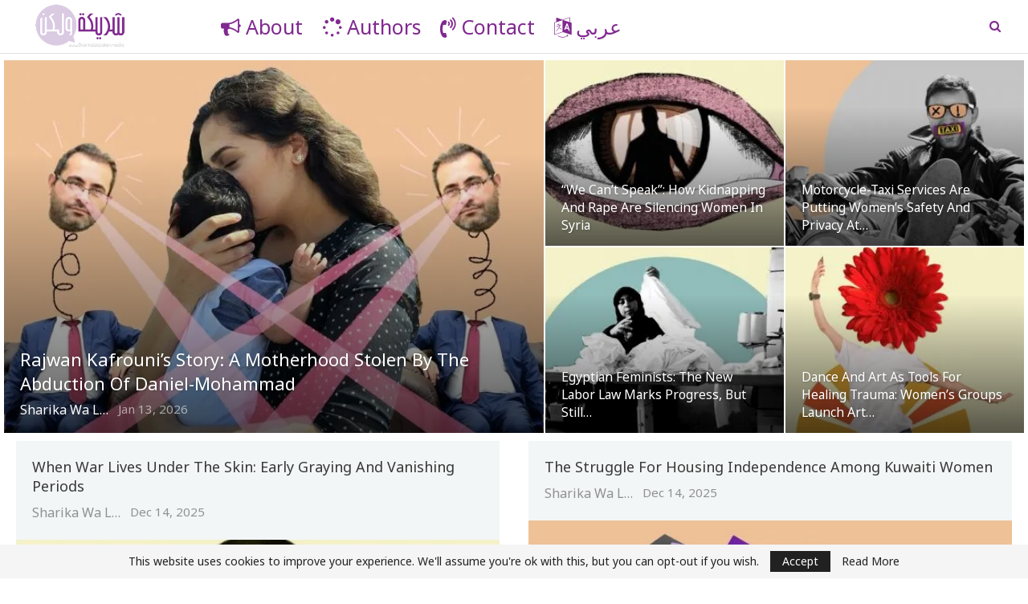

--- FILE ---
content_type: text/html; charset=UTF-8
request_url: https://en.sharikawalaken.media/
body_size: 19235
content:
	<!DOCTYPE html>
		<!--[if IE 8]>
	<html class="ie ie8" lang="en-US"> <![endif]-->
	<!--[if IE 9]>
	<html class="ie ie9" lang="en-US"> <![endif]-->
	<!--[if gt IE 9]><!-->
<html lang="en-US"> <!--<![endif]-->
	<head><style>img.lazy{min-height:1px}</style><link rel="preload" href="https://en.sharikawalaken.media/wp-content/plugins/w3-total-cache/pub/js/lazyload.min.js" as="script">
				<meta charset="UTF-8">
		<meta http-equiv="X-UA-Compatible" content="IE=edge">
		<meta name="viewport" content="width=device-width, initial-scale=1.0">
		<link rel="pingback" href="https://en.sharikawalaken.media/xmlrpc.php"/>

		<style id="jetpack-boost-critical-css">@media all{ul{box-sizing:border-box}}@media all{@font-face{font-family:FontAwesome;font-weight:400;font-style:normal}.fa{display:inline-block;font:normal normal normal 14px/1 FontAwesome;font-size:inherit;text-rendering:auto;-webkit-font-smoothing:antialiased;-moz-osx-font-smoothing:grayscale}.fa-fw{width:1.28571429em;text-align:center}.fa-search:before{content:""}.fa-refresh:before{content:""}.fa-arrow-up:before{content:""}.fa-bullhorn:before{content:""}.fa-spinner:before{content:""}.fa-language:before{content:""}.fa-volume-control-phone:before{content:""}}@media all{.clearfix:after{visibility:hidden;display:block;font-size:0;content:" ";clear:both;height:0}}@media all{html{font-family:sans-serif;-ms-text-size-adjust:100%;-webkit-text-size-adjust:100%}body{margin:0}article,header,main,nav{display:block}a{background-color:transparent}h1{font-size:2em;margin:.67em 0}img{border:0}input{color:inherit;font:inherit;margin:0}input[type=submit]{-webkit-appearance:button}input{line-height:normal}input[type=search]{-webkit-appearance:textfield;-moz-box-sizing:content-box;-webkit-box-sizing:content-box;box-sizing:content-box}input[type=search]::-webkit-search-cancel-button{-webkit-appearance:none}*{-webkit-box-sizing:border-box;-moz-box-sizing:border-box;box-sizing:border-box}html{font-size:10px}body{font-family:"Helvetica Neue",Helvetica,Arial,sans-serif;font-size:14px;line-height:1.42857143;color:#333;background-color:#fff}input{font-family:inherit;font-size:inherit;line-height:inherit}a{color:#444;text-decoration:none}img{vertical-align:middle}.h1,h1,h2{font-family:inherit;font-weight:500;line-height:1.1;color:inherit}.h1,h1,h2{margin-top:20px;margin-bottom:10px}.h1,h1{font-size:36px}h2{font-size:30px}ul{margin-top:0;margin-bottom:10px}.container{margin-right:auto;margin-left:auto;padding-left:15px;padding-right:15px}@media (min-width:768px){.container{width:750px}}@media (min-width:992px){.container{width:970px}}@media (min-width:1200px){.container{width:1170px}}.row{margin-left:-15px;margin-right:-15px}.col-sm-12{position:relative;min-height:1px;padding-left:15px;padding-right:15px}@media (min-width:768px){.col-sm-12{float:left}.col-sm-12{width:100%}}input[type=search]{-webkit-box-sizing:border-box;-moz-box-sizing:border-box;box-sizing:border-box}input[type=search]{-webkit-appearance:none}.clearfix:after,.clearfix:before,.container:after,.container:before,.row:after,.row:before{content:" ";display:table}.clearfix:after,.container:after,.row:after{clear:both}@-ms-viewport{width:device-width}}@media all{body{font:14px/1.7 Lato,sans-serif;color:#5f6569;-webkit-text-size-adjust:100%;text-rendering:optimizeLegibility;font-size-adjust:auto}.site-header .site-branding .logo,h1,h2{color:#2d2d2d}h1,h2{line-height:1.3}h1{font-size:34px}h2{font-size:30px}.container,.content-wrap,body.boxed .main-wrap{max-width:var(--publisher-site-width);width:100%}@media only screen and (max-width:668px){.layout-1-col{margin-top:20px!important}}body.page-layout-1-col{--publisher-site-width:var(--publisher-site-width-2-col)}a{text-decoration:none}input[type=search]{height:36px;width:100%;padding:6px 12px;font-size:14px;line-height:1.42857143;color:#555;background-color:#fff;background-image:none;border:1px solid #ccc;border-radius:0;-webkit-box-shadow:inset 0 1px 1px rgba(0,0,0,.075);box-shadow:inset 0 1px 1px rgba(0,0,0,.075)}input[type=submit]{border:none;color:#fff;border-radius:0;outline:0;height:auto;line-height:1.4;padding:8px 12px;vertical-align:middle;text-transform:uppercase!important;max-width:100%;white-space:normal}ul.menu{padding:0;margin:0;list-style:none}ul.menu a{text-decoration:none}ul.menu>li{float:left}ul.menu li>a{position:relative}ul.menu li.menu-have-icon>a>.bf-icon{margin-right:6px;display:inline-block}ul.menu li.menu-have-icon .bf-icon{margin-right:10px}.site-header .content-wrap{overflow:visible!important}.site-header .site-branding{margin:0}.site-header .site-branding .logo{margin:0;line-height:0;font-size:50px}.site-header .site-branding .logo img{max-width:100%}.site-header .site-branding .logo .site-title{display:none}.site-header .menu-action-buttons{position:absolute;top:0;bottom:0;right:0;width:35px;z-index:99}.site-header .menu-action-buttons.width-1{width:40px}.site-header .menu-action-buttons>div{min-width:37px;display:inline-block;float:right;height:100%;text-align:right;position:relative}.site-header .menu-action-buttons>div.close{opacity:1}.site-header .menu-action-buttons .search-container{z-index:1}.site-header .search-container .search-handler{position:absolute;right:3px;top:50%;margin-top:-15px;z-index:100;width:37px;height:26px;line-height:26px;text-align:center;display:inline-block;font-size:15px;color:#434343}.site-header .search-container .search-box{display:none;position:absolute;right:0;top:0;padding:0 36px 0 0;z-index:99;height:100%;width:100%;text-align:center}.site-header .search-container .search-box .search-form .search-field{border:none;width:100%;height:45px;background:0 0;line-height:45px;font-size:14px;color:#434343}.site-header .search-container .search-box .search-form input[type=submit]{display:none}.main-menu>li{margin-right:10px}.main-menu>li>a{line-height:48px;display:inline-block;padding:0 12px}.main-menu.menu>li>a:before{content:"";display:block;width:20%;height:3px;position:absolute;bottom:0;left:50%;transform:translateX(-50%);visibility:hidden}.site-header.header-style-8 .search-container .search-handler{margin-top:-14px}.site-header.header-style-8 .main-menu.menu{height:79px;overflow-y:hidden;margin-bottom:-1px}.site-header.header-style-8 .main-menu.menu{height:67px}.site-header.header-style-8 .main-menu-container.menu-actions-btn-width-1{padding-right:40px}.site-header.header-style-8 .menu-action-buttons>div{line-height:66px}.site-header.header-style-8 .search-container .search-box .search-form .search-field{height:66px}.site-header.header-style-8 .header-inner{padding:0;position:relative}.site-header.header-style-8.full-width{border-bottom:1px solid #eee}.site-header.header-style-8 .main-menu.menu>li{float:left;display:inline-block;margin:0 10px 0 0}.site-header.header-style-8 .main-menu.menu>li>a{padding:0 7px}.site-header.header-style-8 .site-branding{width:20%;float:left;padding-right:20px}.site-header.header-style-8 .main-menu-container{width:80%;float:right}.site-header.header-style-8 .main-menu>li>a{line-height:66px}.site-header.header-style-8 .site-branding .logo{line-height:58px;display:table;width:100%}.site-header.header-style-8 .site-branding .logo.img-logo a{display:table-cell;vertical-align:middle;line-height:62px;height:62px;padding:0 10px 0 0;position:relative;z-index:100}.site-header.header-style-8 .site-branding .logo img{vertical-align:middle;margin:0;max-height:100%;display:table-cell;max-width:100%;table-layout:fixed}.site-header.header-style-8 .site-branding .logo,.site-header.header-style-8 .site-branding .logo img{max-height:58px;padding:0}.site-header.header-style-8.full-width .content-wrap{max-width:100%!important}@media only screen and (max-width:992px){.main-menu>li{margin-right:10px}.site-header.header-style-8 .main-menu.menu>li{margin:0 7px 0 0}.site-header.header-style-8 .main-menu.menu>li>a{padding:0 7px}.main-menu>li>a{padding:0 4px}}.rh-header{display:none;min-width:300px;position:relative}.rh-header .rh-container{background-color:#222}@media only screen and (max-width:700px){body .site-header{display:none}.rh-header{display:block}}.rh-header .menu-container{position:absolute;top:0;right:0}.rh-header .menu-container .menu-handler{color:#fff;width:54px;height:54px;text-align:center;display:inline-block;font-size:18px;background-color:rgba(255,255,255,.05);position:relative;border-left:1px solid rgba(0,0,0,.07);float:right}.rh-header .menu-container .menu-handler .lines{display:inline-block;width:22px;height:2px;background:#ecf0f1;position:relative;margin-top:25.5px}.rh-header .menu-container .menu-handler .lines:after,.rh-header .menu-container .menu-handler .lines:before{display:inline-block;width:22px;height:2px;background:#ecf0f1;position:absolute;left:0;content:""}.rh-header .menu-container .menu-handler .lines:before{top:8px}.rh-header .menu-container .menu-handler .lines:after{top:-8px}.rh-cover .search-form{margin-top:35px;position:relative}.rh-cover .search-form input[type=search]{margin:0;background:rgba(255,255,255,.2);color:#fff;border:none;border-radius:3px;box-shadow:none;float:none;webkit-backface-visibility:hidden;backface-visibility:hidden}.rh-cover .search-form input[type=submit]{content:"";position:absolute;right:0;top:0;display:inline-block;font:normal normal normal 14px/1 FontAwesome;text-rendering:auto;-webkit-font-smoothing:antialiased;-moz-osx-font-smoothing:grayscale;color:#fff;font-size:16px;background:0 0!important}.rh-cover .search-form ::-webkit-input-placeholder{color:#fff}.rh-cover .search-form ::-moz-placeholder{color:#fff}.rh-cover .search-form :-ms-input-placeholder{color:#fff}.rh-cover .search-form :-moz-placeholder{color:#fff}.rh-header .logo-container{padding:0 0 0 15px;line-height:54px;height:54px}.rh-header .logo-container.rh-img-logo{font-size:0}.rh-header .logo-container img{max-height:80%;max-width:80%}.rh-header .logo-container a{color:#fff}.rh-cover{position:fixed;top:0;left:-99%;z-index:9999;width:100%;visibility:hidden;overflow:auto;background:#191919;height:101%;height:calc(100% + 1px)}.noscroll{overflow:hidden}@media (max-width:767px){body{background-color:#f3f3f3!important}.main-wrap{background-color:#fff;overflow:auto;margin:auto;width:100%}}.rh-cover:before{height:60px;content:"";width:100%;position:absolute;background-color:#fff;opacity:.08;box-shadow:0 0 32px 0#000;z-index:-1}.rh-cover .rh-close{width:20px;height:20px;position:absolute;right:25px;display:inline-block;top:21px;z-index:10}.rh-cover .rh-close:after,.rh-cover .rh-close:before{content:"";width:2px;height:18px;position:absolute;left:50%;margin-left:-1px;top:50%;margin-top:-10px;opacity:.65;background:#fff;transform:rotate(45deg);border-radius:5px}.rh-cover .rh-close:after{-webkit-transform:rotate(-45deg);-moz-transform:rotate(-45deg);transform:rotate(-45deg)}.rh-cover .rh-panel{padding:27px;position:absolute;top:0;left:0;width:100%}.rh-cover .rh-p-h{line-height:60px;margin:-27px -27px 20px;padding:0 23px;font-size:14px;color:#fff;height:60px;position:relative}.rh-header.light .rh-container{background:#fff;border-bottom:1px solid #e5e5e5}.rh-header.light .logo-container a{color:#2c2c2c}.rh-header.light .menu-container .menu-handler .lines,.rh-header.light .menu-container .menu-handler .lines:after,.rh-header.light .menu-container .menu-handler .lines:before{background:#2c2c2c}body{background:#fff;text-decoration-skip:ink}body.boxed{background-color:#eee}body.boxed .content-wrap{padding-left:5px;padding-right:5px}body.boxed .slider-container .content-wrap{padding-left:0;padding-right:0}@media (max-width:980px){body.boxed .content-wrap{padding-left:0;padding-right:0}}.main-wrap{margin:0 auto}.content-wrap,.main-wrap,main.content-container{position:relative}.main-wrap .container{width:100%}@media (min-width:768px){.boxed .main-wrap{width:100%!important}}@media only screen and (max-width:768px){.boxed .main-wrap{max-width:100%!important}}body.boxed .main-wrap{padding:0;background-color:#fff;-webkit-box-sizing:inherit;-moz-box-sizing:inherit;box-sizing:inherit;-webkit-box-shadow:0 0 2px rgba(0,0,0,.27);-moz-box-shadow:0 0 2px rgba(0,0,0,.27);box-shadow:0 0 2px rgba(0,0,0,.27)}@media only screen and (max-width:480px){.col-sm-12{padding-left:15px!important;padding-right:15px!important}}.content-wrap{margin:0 auto;padding:0;min-width:300px}.container{width:100%}.img-holder{position:relative;width:80px;display:inline-block;float:left;margin-right:15px}.bs-ll-a .img-cont:before,.bs-ll-a .img-holder:before{opacity:1;background-color:#e9ebee;background-image:linear-gradient(to left,#e9ebee 0,#f4f5f6 20%,#e9ebee 40%,#e9ebee 100%);background-repeat:no-repeat;background-size:1000px 900px}.listing-mg-item .img-cont:before{content:"";display:inline-block;position:absolute;right:0;left:0;top:0;bottom:0}.img-holder:before{display:block;content:" ";width:100%;padding-top:70%}.search-form input[type=search]{float:left;height:38px;line-height:38px;margin-right:8px;font-size:12px;box-shadow:none}.search-form input[type=submit]{height:38px}.post-meta{padding-top:2px;font-style:inherit}.post-meta .time{margin-right:10px}.post-meta .post-author{font-weight:bolder;font-style:normal;margin-right:8px;max-width:110px;white-space:nowrap;overflow:hidden;text-overflow:ellipsis;display:inline-block;vertical-align:top}.post-meta .post-author:after{display:inline-block;font-family:FontAwesome;font-style:normal;font-weight:400;-webkit-font-smoothing:antialiased;-moz-osx-font-smoothing:grayscale;content:"";margin-left:8px;font-size:5px;vertical-align:middle;color:#adb5bd}.post-meta>span:last-child{margin-right:0!important}.slider-style-3-container{margin:0 0-20px;padding:25px 0}.container{margin-right:auto!important;margin-left:auto!important}.listing .listing-item{min-height:0}.listing.columns-2 .listing-item{width:50%;float:left}.listing.columns-2 .listing-item:nth-child(odd){padding-right:18px;clear:left}.listing.columns-2 .listing-item:nth-child(2n){padding-left:18px}@media only screen and (max-width:500px){.listing.columns-2 .listing-item{width:100%!important;padding-left:0!important;padding-right:0!important;clear:none!important}}.back-top{color:#fff;width:40px;height:40px;position:fixed;bottom:10px;right:10px;text-align:center;line-height:42px;z-index:9999;opacity:0;visibility:hidden;font-size:16px;-webkit-box-shadow:0 1px 2px 0 rgba(0,0,0,.09);-moz-box-shadow:0 1px 2px 0 rgba(0,0,0,.09);box-shadow:0 1px 2px 0 rgba(0,0,0,.09)}.btn-bs-pagination .fa{font-weight:700}.bs-pagination-wrapper{position:relative}.btn-bs-pagination .loading .fa{margin-right:2px}.search-container{position:relative}@media only screen and (max-width:1000px){.container{width:100%}.content-wrap{padding:0}}@media only screen and (max-width:768px){.slider-container .content-wrap{padding-bottom:0}}@media only screen and (max-width:668px){body{padding:0}}.listing-item-grid-2{margin-bottom:22px}.listing-item-grid-2 .featured{position:relative;line-height:0;margin-bottom:13px}.listing-item-grid-2 .featured .img-holder{width:100%;margin:0;float:none;display:block}.listing-item-grid-2 .featured .img-holder:before{padding-top:58%}.listing-item-grid-2 .title{margin:0 0 6px}.listing-item-grid-2 .title a{color:inherit;text-transform:inherit}.listing-item-grid-2 .post-meta{margin:0 0 15px}.listing-item-grid-2 .post-summary{padding-bottom:22px;border-bottom:1px solid #f1f1f1}.listing-mg-item{position:relative;overflow:hidden}.listing-mg-item .content-container{transform:translate3d(0,0,0);-webkit-backface-visibility:hidden}.listing-modern-grid.slider-overlay-simple-gr .listing-mg-item .img-cont:after{background:-moz-linear-gradient(top,rgba(0,0,0,0)0,rgba(0,0,0,.65) 100%);background:-webkit-gradient(linear,left top,left bottom,color-stop(0,rgba(0,0,0,0)),color-stop(100%,rgba(0,0,0,.65)));background:-webkit-linear-gradient(top,rgba(0,0,0,0)0,rgba(0,0,0,.65) 100%);background:-o-linear-gradient(top,rgba(0,0,0,0)0,rgba(0,0,0,.65) 100%);background:-ms-linear-gradient(top,rgba(0,0,0,0)0,rgba(0,0,0,.65) 100%);background:linear-gradient(to bottom,rgba(0,0,0,0)0,rgba(0,0,0,.65) 100%);top:auto;height:75%}body.bs-ll-a .listing-mg-type-1 .img-cont.img-cont{background-size:inherit!important}.listing-mg-type-1:before{display:block;content:" ";width:100%;padding-top:68.17%}.listing-mg-type-1 .item-content{position:absolute!important;top:0;left:0;right:0;bottom:0;overflow:hidden}.listing-mg-type-1 .img-cont{background-repeat:no-repeat!important;background-position:center center!important;position:absolute;top:-1px;left:-2px;right:-2px;bottom:-1px;-webkit-backface-visibility:hidden;backface-visibility:hidden;image-rendering:optimizeQuality;-moz-transform-origin:0 0}.listing-mg-type-1 .img-cont:after{content:"";position:absolute;top:0;left:0;right:0;bottom:0}.listing-mg-type-1 .content-container{position:absolute;bottom:15px;left:20px;right:20px;padding:0;max-height:75%;overflow:hidden}.listing-mg-type-1 .title{margin:0;-webkit-text-shadow:1px 1px 3px rgba(0,0,0,.2);-moz-text-shadow:1px 1px 3px rgba(0,0,0,.2);text-shadow:1px 1px 3px rgba(0,0,0,.2);line-height:1.4}.listing-item.listing-mg-type-1 .title.title a.post-url.post-url{color:inherit!important}.listing-mg-type-1 .post-meta{margin-top:3px}.listing-mg-type-1 .post-meta .post-author{color:#fff}.listing-mg-type-1 .post-meta .post-author:after,.listing-mg-type-1 .post-meta .time{color:rgba(255,255,255,.57)}.listing-mg-2-item.listing-item-2 .title,.listing-mg-2-item.listing-item-3 .title,.listing-mg-2-item.listing-item-4 .title,.listing-mg-2-item.listing-item-5 .title{font-size:72%}.listing-mg-2-item:before{padding-top:77.8%}.listing-mg-2-item.listing-item-1:before{padding-top:69.05%}.listing-modern-grid-2 .mg-col-1{width:53%;float:left;padding-right:1px}.listing-modern-grid-2 .mg-col-2{width:47%;float:left;padding-left:1px}.listing-modern-grid-2 .item-2-cont,.listing-modern-grid-2 .item-3-cont,.listing-modern-grid-2 .item-4-cont,.listing-modern-grid-2 .item-5-cont{width:50%;float:left}.listing-modern-grid-2 .item-2-cont,.listing-modern-grid-2 .item-4-cont{padding-right:1px}.listing-modern-grid-2 .item-3-cont,.listing-modern-grid-2 .item-5-cont{padding-left:1px}.listing-modern-grid-2 .mg-row-1{margin-bottom:2px}@media only screen and (max-width:900px){.listing-modern-grid-2 .listing-mg-item .content-container{left:15px;right:15px;bottom:12px;max-height:50%}}@media only screen and (max-width:620px){.listing-modern-grid-2 .mg-col-1,.listing-modern-grid-2 .mg-col-2{width:50%}.listing-modern-grid-2 .listing-mg-item:before{padding-top:92.97%}.listing-modern-grid-2 .listing-item-1:before{padding-top:93%}.listing-modern-grid-2 .listing-mg-item .title{font-size:66%}.listing-modern-grid-2 .listing-item-1 .title{font-size:86%}}@media only screen and (max-width:620px){.listing-modern-grid-2 .listing-mg-item .post-meta{display:none}.listing-modern-grid-2 .listing-mg-item.listing-item-1 .post-meta{display:block}.listing-modern-grid-2 .listing-mg-item:before{padding-top:60%}.listing-modern-grid-2 .listing-item-1:before{padding-top:45%}.listing-modern-grid-2 .mg-col-1{width:100%;padding:0;margin-bottom:2px}.listing-modern-grid-2 .mg-col-2{width:100%;padding:0}}@media only screen and (max-width:560px){.listing-modern-grid-2 .listing-mg-item:before{padding-top:80%}.listing-modern-grid-2 .listing-item-1:before{padding-top:60%}}:root{--publisher-spacing:20;--publisher-spacing-half:calc(var(--publisher-spacing)/2);--publisher-spacing-80-percent:calc(var(--publisher-spacing)*0.83)}.col-sm-12,.container{padding-left:calc(var(--publisher-spacing-half)*1px);padding-right:calc(var(--publisher-spacing-half)*1px)}.row{margin-left:calc(var(--publisher-spacing-half)*-1px);margin-right:calc(var(--publisher-spacing-half)*-1px)}.layout-1-col{margin-top:calc(var(--publisher-spacing-80-percent)*1px)}.main-section{margin-bottom:calc(var(--publisher-spacing-half)*1px)}.slider-style-3-container{padding-top:calc(var(--publisher-spacing-80-percent)*1px);padding-bottom:calc(var(--publisher-spacing)*1px);margin-bottom:calc(var(--publisher-spacing-80-percent)*-1px)}}@media all{body.boxed .content-wrap{padding-left:15px;padding-right:15px}body.boxed .slider-container .content-wrap{padding-left:0;padding-right:0}@media (max-width:980px){body.boxed .content-wrap{padding-left:0;padding-right:0}}.listing-item.listing-item-grid>.item-inner{background:#f3f6f6;padding:20px}.listing-item.listing-item-grid>.item-inner>.featured{margin:-20px -20px 20px}.listing-item-grid-2 .post-summary{border-bottom:none;padding-bottom:0}.listing-item.listing-item-grid-2>.item-inner>.featured{margin-top:20px}a{text-decoration:none}body.boxed .main-wrap{box-shadow:none}.listing-item .title a,.main-menu li,.main-menu li>a,.post-meta,.post-summary,.post-title{-webkit-font-smoothing:antialiased;-moz-osx-font-smoothing:grayscale}}@media all{:root{--publisher-site-width-2-col:1320px}:root{--publisher-spacing:10}.back-top{background-color:#812990!important}.bs-theme input[type=submit]{background-color:#812990}body,body.boxed{background-color:#fff}@media (max-width:767px){.main-wrap{background-color:#fff}}.site-header.header-style-8.full-width{border-bottom-color:#dedede}.site-header .main-menu>li>a,.site-header .search-container .search-box .search-form .search-field,.site-header .search-container .search-handler{color:#812990}.site-header .search-container .search-box .search-form .search-field::-webkit-input-placeholder{color:#812990}.site-header .search-container .search-box .search-form .search-field::-moz-placeholder{color:#812990}.site-header .search-container .search-box .search-form .search-field:-ms-input-placeholder{color:#812990}.site-header .search-container .search-box .search-form .search-field:-moz-placeholder{color:#812990}.site-header.header-style-8 .header-inner{background-color:#fff}.site-header.header-style-8.full-width{background-color:#fff}body.bs-theme{font-family:"Noto Sans";font-weight:400;font-size:25px;text-align:inherit;text-transform:inherit;color:#7b7b7b;letter-spacing:25}.post-meta,.post-meta a{font-family:"Noto Sans";font-weight:400;font-size:15px;text-transform:none;color:#909090;letter-spacing:20}.post-meta .post-author{font-family:"Noto Sans";font-weight:400;font-size:16px;text-transform:capitalize}.h1,.search-form input[type=submit],h1,h2,input[type=submit]{font-family:"Noto Sans";font-weight:400;text-transform:inherit}.h1,h1{font-size:35px}h2{font-size:30px}.post-summary{font-family:"Noto Sans";font-weight:400;line-height:20px;font-size:15px;text-align:inherit;text-transform:initial;color:#7f7f7f;letter-spacing:20}.main-menu li,.main-menu li>a{font-family:"Noto Sans";font-weight:400;font-size:25px;text-align:inherit;text-transform:capitalize}.listing-mg-2-item .content-container,.listing-mg-2-item .title{font-family:"Noto Sans";font-weight:400;font-size:22px;text-align:inherit;text-transform:capitalize;color:#fff}.listing-item-grid-2 .title{font-family:"Noto Sans";font-weight:400;line-height:24px;font-size:18px;text-align:inherit;text-transform:capitalize;color:#383838}}</style><title>Sharika Walaken &#8211; A feminist platform that shares stories, experiences, and knowledge with an intersectional lens</title>
<meta name='robots' content='max-image-preview:large' />

<!-- Better Open Graph, Schema.org & Twitter Integration -->
<meta property="og:locale" content="en_us"/>
<meta property="og:site_name" content="Sharika Walaken"/>
<meta property="og:url" content="https://en.sharikawalaken.media/"/>
<meta property="og:title" content="Sharika Walaken"/>
<meta property="og:description" content="A feminist platform that shares stories, experiences, and knowledge with an intersectional lens"/>
<meta property="og:type" content="website"/>
<meta name="twitter:card" content="summary"/>
<meta name="twitter:url" content="https://en.sharikawalaken.media/"/>
<meta name="twitter:title" content="Sharika Walaken"/>
<meta name="twitter:description" content="A feminist platform that shares stories, experiences, and knowledge with an intersectional lens"/>
<!-- / Better Open Graph, Schema.org & Twitter Integration. -->
<link rel='dns-prefetch' href='//fonts.googleapis.com' />
<link rel='dns-prefetch' href='//i0.wp.com' />
<link rel="alternate" type="application/rss+xml" title="Sharika Walaken &raquo; Feed" href="https://en.sharikawalaken.media/feed/" />
<link rel="alternate" type="application/rss+xml" title="Sharika Walaken &raquo; Comments Feed" href="https://en.sharikawalaken.media/comments/feed/" />
<noscript><link rel="stylesheet" href="https://en.sharikawalaken.media/wp-content/cache/minify/2bdad.css" media="all" />
</noscript>
<style id='wp-img-auto-sizes-contain-inline-css'>
img:is([sizes=auto i],[sizes^="auto," i]){contain-intrinsic-size:3000px 1500px}
/*# sourceURL=wp-img-auto-sizes-contain-inline-css */
</style>
<style id='wp-emoji-styles-inline-css'>

	img.wp-smiley, img.emoji {
		display: inline !important;
		border: none !important;
		box-shadow: none !important;
		height: 1em !important;
		width: 1em !important;
		margin: 0 0.07em !important;
		vertical-align: -0.1em !important;
		background: none !important;
		padding: 0 !important;
	}
/*# sourceURL=wp-emoji-styles-inline-css */
</style>
<style id='wp-block-library-inline-css'>
:root{--wp-block-synced-color:#7a00df;--wp-block-synced-color--rgb:122,0,223;--wp-bound-block-color:var(--wp-block-synced-color);--wp-editor-canvas-background:#ddd;--wp-admin-theme-color:#007cba;--wp-admin-theme-color--rgb:0,124,186;--wp-admin-theme-color-darker-10:#006ba1;--wp-admin-theme-color-darker-10--rgb:0,107,160.5;--wp-admin-theme-color-darker-20:#005a87;--wp-admin-theme-color-darker-20--rgb:0,90,135;--wp-admin-border-width-focus:2px}@media (min-resolution:192dpi){:root{--wp-admin-border-width-focus:1.5px}}.wp-element-button{cursor:pointer}:root .has-very-light-gray-background-color{background-color:#eee}:root .has-very-dark-gray-background-color{background-color:#313131}:root .has-very-light-gray-color{color:#eee}:root .has-very-dark-gray-color{color:#313131}:root .has-vivid-green-cyan-to-vivid-cyan-blue-gradient-background{background:linear-gradient(135deg,#00d084,#0693e3)}:root .has-purple-crush-gradient-background{background:linear-gradient(135deg,#34e2e4,#4721fb 50%,#ab1dfe)}:root .has-hazy-dawn-gradient-background{background:linear-gradient(135deg,#faaca8,#dad0ec)}:root .has-subdued-olive-gradient-background{background:linear-gradient(135deg,#fafae1,#67a671)}:root .has-atomic-cream-gradient-background{background:linear-gradient(135deg,#fdd79a,#004a59)}:root .has-nightshade-gradient-background{background:linear-gradient(135deg,#330968,#31cdcf)}:root .has-midnight-gradient-background{background:linear-gradient(135deg,#020381,#2874fc)}:root{--wp--preset--font-size--normal:16px;--wp--preset--font-size--huge:42px}.has-regular-font-size{font-size:1em}.has-larger-font-size{font-size:2.625em}.has-normal-font-size{font-size:var(--wp--preset--font-size--normal)}.has-huge-font-size{font-size:var(--wp--preset--font-size--huge)}.has-text-align-center{text-align:center}.has-text-align-left{text-align:left}.has-text-align-right{text-align:right}.has-fit-text{white-space:nowrap!important}#end-resizable-editor-section{display:none}.aligncenter{clear:both}.items-justified-left{justify-content:flex-start}.items-justified-center{justify-content:center}.items-justified-right{justify-content:flex-end}.items-justified-space-between{justify-content:space-between}.screen-reader-text{border:0;clip-path:inset(50%);height:1px;margin:-1px;overflow:hidden;padding:0;position:absolute;width:1px;word-wrap:normal!important}.screen-reader-text:focus{background-color:#ddd;clip-path:none;color:#444;display:block;font-size:1em;height:auto;left:5px;line-height:normal;padding:15px 23px 14px;text-decoration:none;top:5px;width:auto;z-index:100000}html :where(.has-border-color){border-style:solid}html :where([style*=border-top-color]){border-top-style:solid}html :where([style*=border-right-color]){border-right-style:solid}html :where([style*=border-bottom-color]){border-bottom-style:solid}html :where([style*=border-left-color]){border-left-style:solid}html :where([style*=border-width]){border-style:solid}html :where([style*=border-top-width]){border-top-style:solid}html :where([style*=border-right-width]){border-right-style:solid}html :where([style*=border-bottom-width]){border-bottom-style:solid}html :where([style*=border-left-width]){border-left-style:solid}html :where(img[class*=wp-image-]){height:auto;max-width:100%}:where(figure){margin:0 0 1em}html :where(.is-position-sticky){--wp-admin--admin-bar--position-offset:var(--wp-admin--admin-bar--height,0px)}@media screen and (max-width:600px){html :where(.is-position-sticky){--wp-admin--admin-bar--position-offset:0px}}

/*# sourceURL=wp-block-library-inline-css */
</style><style id='global-styles-inline-css'>
:root{--wp--preset--aspect-ratio--square: 1;--wp--preset--aspect-ratio--4-3: 4/3;--wp--preset--aspect-ratio--3-4: 3/4;--wp--preset--aspect-ratio--3-2: 3/2;--wp--preset--aspect-ratio--2-3: 2/3;--wp--preset--aspect-ratio--16-9: 16/9;--wp--preset--aspect-ratio--9-16: 9/16;--wp--preset--color--black: #000000;--wp--preset--color--cyan-bluish-gray: #abb8c3;--wp--preset--color--white: #ffffff;--wp--preset--color--pale-pink: #f78da7;--wp--preset--color--vivid-red: #cf2e2e;--wp--preset--color--luminous-vivid-orange: #ff6900;--wp--preset--color--luminous-vivid-amber: #fcb900;--wp--preset--color--light-green-cyan: #7bdcb5;--wp--preset--color--vivid-green-cyan: #00d084;--wp--preset--color--pale-cyan-blue: #8ed1fc;--wp--preset--color--vivid-cyan-blue: #0693e3;--wp--preset--color--vivid-purple: #9b51e0;--wp--preset--gradient--vivid-cyan-blue-to-vivid-purple: linear-gradient(135deg,rgb(6,147,227) 0%,rgb(155,81,224) 100%);--wp--preset--gradient--light-green-cyan-to-vivid-green-cyan: linear-gradient(135deg,rgb(122,220,180) 0%,rgb(0,208,130) 100%);--wp--preset--gradient--luminous-vivid-amber-to-luminous-vivid-orange: linear-gradient(135deg,rgb(252,185,0) 0%,rgb(255,105,0) 100%);--wp--preset--gradient--luminous-vivid-orange-to-vivid-red: linear-gradient(135deg,rgb(255,105,0) 0%,rgb(207,46,46) 100%);--wp--preset--gradient--very-light-gray-to-cyan-bluish-gray: linear-gradient(135deg,rgb(238,238,238) 0%,rgb(169,184,195) 100%);--wp--preset--gradient--cool-to-warm-spectrum: linear-gradient(135deg,rgb(74,234,220) 0%,rgb(151,120,209) 20%,rgb(207,42,186) 40%,rgb(238,44,130) 60%,rgb(251,105,98) 80%,rgb(254,248,76) 100%);--wp--preset--gradient--blush-light-purple: linear-gradient(135deg,rgb(255,206,236) 0%,rgb(152,150,240) 100%);--wp--preset--gradient--blush-bordeaux: linear-gradient(135deg,rgb(254,205,165) 0%,rgb(254,45,45) 50%,rgb(107,0,62) 100%);--wp--preset--gradient--luminous-dusk: linear-gradient(135deg,rgb(255,203,112) 0%,rgb(199,81,192) 50%,rgb(65,88,208) 100%);--wp--preset--gradient--pale-ocean: linear-gradient(135deg,rgb(255,245,203) 0%,rgb(182,227,212) 50%,rgb(51,167,181) 100%);--wp--preset--gradient--electric-grass: linear-gradient(135deg,rgb(202,248,128) 0%,rgb(113,206,126) 100%);--wp--preset--gradient--midnight: linear-gradient(135deg,rgb(2,3,129) 0%,rgb(40,116,252) 100%);--wp--preset--font-size--small: 13px;--wp--preset--font-size--medium: 20px;--wp--preset--font-size--large: 36px;--wp--preset--font-size--x-large: 42px;--wp--preset--spacing--20: 0.44rem;--wp--preset--spacing--30: 0.67rem;--wp--preset--spacing--40: 1rem;--wp--preset--spacing--50: 1.5rem;--wp--preset--spacing--60: 2.25rem;--wp--preset--spacing--70: 3.38rem;--wp--preset--spacing--80: 5.06rem;--wp--preset--shadow--natural: 6px 6px 9px rgba(0, 0, 0, 0.2);--wp--preset--shadow--deep: 12px 12px 50px rgba(0, 0, 0, 0.4);--wp--preset--shadow--sharp: 6px 6px 0px rgba(0, 0, 0, 0.2);--wp--preset--shadow--outlined: 6px 6px 0px -3px rgb(255, 255, 255), 6px 6px rgb(0, 0, 0);--wp--preset--shadow--crisp: 6px 6px 0px rgb(0, 0, 0);}:where(.is-layout-flex){gap: 0.5em;}:where(.is-layout-grid){gap: 0.5em;}body .is-layout-flex{display: flex;}.is-layout-flex{flex-wrap: wrap;align-items: center;}.is-layout-flex > :is(*, div){margin: 0;}body .is-layout-grid{display: grid;}.is-layout-grid > :is(*, div){margin: 0;}:where(.wp-block-columns.is-layout-flex){gap: 2em;}:where(.wp-block-columns.is-layout-grid){gap: 2em;}:where(.wp-block-post-template.is-layout-flex){gap: 1.25em;}:where(.wp-block-post-template.is-layout-grid){gap: 1.25em;}.has-black-color{color: var(--wp--preset--color--black) !important;}.has-cyan-bluish-gray-color{color: var(--wp--preset--color--cyan-bluish-gray) !important;}.has-white-color{color: var(--wp--preset--color--white) !important;}.has-pale-pink-color{color: var(--wp--preset--color--pale-pink) !important;}.has-vivid-red-color{color: var(--wp--preset--color--vivid-red) !important;}.has-luminous-vivid-orange-color{color: var(--wp--preset--color--luminous-vivid-orange) !important;}.has-luminous-vivid-amber-color{color: var(--wp--preset--color--luminous-vivid-amber) !important;}.has-light-green-cyan-color{color: var(--wp--preset--color--light-green-cyan) !important;}.has-vivid-green-cyan-color{color: var(--wp--preset--color--vivid-green-cyan) !important;}.has-pale-cyan-blue-color{color: var(--wp--preset--color--pale-cyan-blue) !important;}.has-vivid-cyan-blue-color{color: var(--wp--preset--color--vivid-cyan-blue) !important;}.has-vivid-purple-color{color: var(--wp--preset--color--vivid-purple) !important;}.has-black-background-color{background-color: var(--wp--preset--color--black) !important;}.has-cyan-bluish-gray-background-color{background-color: var(--wp--preset--color--cyan-bluish-gray) !important;}.has-white-background-color{background-color: var(--wp--preset--color--white) !important;}.has-pale-pink-background-color{background-color: var(--wp--preset--color--pale-pink) !important;}.has-vivid-red-background-color{background-color: var(--wp--preset--color--vivid-red) !important;}.has-luminous-vivid-orange-background-color{background-color: var(--wp--preset--color--luminous-vivid-orange) !important;}.has-luminous-vivid-amber-background-color{background-color: var(--wp--preset--color--luminous-vivid-amber) !important;}.has-light-green-cyan-background-color{background-color: var(--wp--preset--color--light-green-cyan) !important;}.has-vivid-green-cyan-background-color{background-color: var(--wp--preset--color--vivid-green-cyan) !important;}.has-pale-cyan-blue-background-color{background-color: var(--wp--preset--color--pale-cyan-blue) !important;}.has-vivid-cyan-blue-background-color{background-color: var(--wp--preset--color--vivid-cyan-blue) !important;}.has-vivid-purple-background-color{background-color: var(--wp--preset--color--vivid-purple) !important;}.has-black-border-color{border-color: var(--wp--preset--color--black) !important;}.has-cyan-bluish-gray-border-color{border-color: var(--wp--preset--color--cyan-bluish-gray) !important;}.has-white-border-color{border-color: var(--wp--preset--color--white) !important;}.has-pale-pink-border-color{border-color: var(--wp--preset--color--pale-pink) !important;}.has-vivid-red-border-color{border-color: var(--wp--preset--color--vivid-red) !important;}.has-luminous-vivid-orange-border-color{border-color: var(--wp--preset--color--luminous-vivid-orange) !important;}.has-luminous-vivid-amber-border-color{border-color: var(--wp--preset--color--luminous-vivid-amber) !important;}.has-light-green-cyan-border-color{border-color: var(--wp--preset--color--light-green-cyan) !important;}.has-vivid-green-cyan-border-color{border-color: var(--wp--preset--color--vivid-green-cyan) !important;}.has-pale-cyan-blue-border-color{border-color: var(--wp--preset--color--pale-cyan-blue) !important;}.has-vivid-cyan-blue-border-color{border-color: var(--wp--preset--color--vivid-cyan-blue) !important;}.has-vivid-purple-border-color{border-color: var(--wp--preset--color--vivid-purple) !important;}.has-vivid-cyan-blue-to-vivid-purple-gradient-background{background: var(--wp--preset--gradient--vivid-cyan-blue-to-vivid-purple) !important;}.has-light-green-cyan-to-vivid-green-cyan-gradient-background{background: var(--wp--preset--gradient--light-green-cyan-to-vivid-green-cyan) !important;}.has-luminous-vivid-amber-to-luminous-vivid-orange-gradient-background{background: var(--wp--preset--gradient--luminous-vivid-amber-to-luminous-vivid-orange) !important;}.has-luminous-vivid-orange-to-vivid-red-gradient-background{background: var(--wp--preset--gradient--luminous-vivid-orange-to-vivid-red) !important;}.has-very-light-gray-to-cyan-bluish-gray-gradient-background{background: var(--wp--preset--gradient--very-light-gray-to-cyan-bluish-gray) !important;}.has-cool-to-warm-spectrum-gradient-background{background: var(--wp--preset--gradient--cool-to-warm-spectrum) !important;}.has-blush-light-purple-gradient-background{background: var(--wp--preset--gradient--blush-light-purple) !important;}.has-blush-bordeaux-gradient-background{background: var(--wp--preset--gradient--blush-bordeaux) !important;}.has-luminous-dusk-gradient-background{background: var(--wp--preset--gradient--luminous-dusk) !important;}.has-pale-ocean-gradient-background{background: var(--wp--preset--gradient--pale-ocean) !important;}.has-electric-grass-gradient-background{background: var(--wp--preset--gradient--electric-grass) !important;}.has-midnight-gradient-background{background: var(--wp--preset--gradient--midnight) !important;}.has-small-font-size{font-size: var(--wp--preset--font-size--small) !important;}.has-medium-font-size{font-size: var(--wp--preset--font-size--medium) !important;}.has-large-font-size{font-size: var(--wp--preset--font-size--large) !important;}.has-x-large-font-size{font-size: var(--wp--preset--font-size--x-large) !important;}
/*# sourceURL=global-styles-inline-css */
</style>

<style id='classic-theme-styles-inline-css'>
/*! This file is auto-generated */
.wp-block-button__link{color:#fff;background-color:#32373c;border-radius:9999px;box-shadow:none;text-decoration:none;padding:calc(.667em + 2px) calc(1.333em + 2px);font-size:1.125em}.wp-block-file__button{background:#32373c;color:#fff;text-decoration:none}
/*# sourceURL=/wp-includes/css/classic-themes.min.css */
</style>
<noscript><link rel='stylesheet' id='better-framework-main-fonts-css' href='https://fonts.googleapis.com/css?family=Noto+Sans:400&#038;display=swap' media='all' />
</noscript><link rel='stylesheet' id='better-framework-main-fonts-css' href='https://fonts.googleapis.com/css?family=Noto+Sans:400&#038;display=swap' media="not all" data-media="all" onload="this.media=this.dataset.media; delete this.dataset.media; this.removeAttribute( 'onload' );" />


<link rel="https://api.w.org/" href="https://en.sharikawalaken.media/wp-json/" /><link rel="EditURI" type="application/rsd+xml" title="RSD" href="https://en.sharikawalaken.media/xmlrpc.php?rsd" />
<meta name="generator" content="WordPress 6.9" />
  
  
<meta name="generator" content="Powered by WPBakery Page Builder - drag and drop page builder for WordPress."/>
<script data-jetpack-boost="ignore" type="application/ld+json">{
    "@context": "http://schema.org/",
    "@type": "Organization",
    "@id": "#organization",
    "logo": {
        "@type": "ImageObject",
        "url": "https://en.sharikawalaken.media/wp-content/uploads/2023/01/SWL-smalll.png"
    },
    "url": "https://en.sharikawalaken.media/",
    "name": "Sharika Walaken",
    "description": "A feminist platform that shares stories, experiences, and knowledge with an intersectional lens"
}</script>
<script data-jetpack-boost="ignore" type="application/ld+json">{
    "@context": "http://schema.org/",
    "@type": "WebSite",
    "name": "Sharika Walaken",
    "alternateName": "A feminist platform that shares stories, experiences, and knowledge with an intersectional lens",
    "url": "https://en.sharikawalaken.media/",
    "potentialAction": {
        "@type": "SearchAction",
        "target": "https://en.sharikawalaken.media/search/{search_term}",
        "query-input": "required name=search_term"
    }
}</script>
<link rel="stylesheet" href="https://en.sharikawalaken.media/wp-content/cache/minify/dee19.css" media="all" />





<link rel='stylesheet' id='br-numbers' href='https://fonts.googleapis.com/css?family=Oswald&text=0123456789./\%' type='text/css' media='all' />
<link rel="stylesheet" href="https://en.sharikawalaken.media/wp-content/cache/minify/d88d9.css" media="all" />










<link rel="icon" href="https://i0.wp.com/en.sharikawalaken.media/wp-content/uploads/2023/01/cropped-Logo512.jpg?fit=32%2C32&#038;ssl=1" sizes="32x32" />
<link rel="icon" href="https://i0.wp.com/en.sharikawalaken.media/wp-content/uploads/2023/01/cropped-Logo512.jpg?fit=192%2C192&#038;ssl=1" sizes="192x192" />
<link rel="apple-touch-icon" href="https://i0.wp.com/en.sharikawalaken.media/wp-content/uploads/2023/01/cropped-Logo512.jpg?fit=180%2C180&#038;ssl=1" />
<meta name="msapplication-TileImage" content="https://i0.wp.com/en.sharikawalaken.media/wp-content/uploads/2023/01/cropped-Logo512.jpg?fit=270%2C270&#038;ssl=1" />
		<style type="text/css" id="wp-custom-css">
			.newclass{
	 align-items: center;
}		</style>
		<noscript><style> .wpb_animate_when_almost_visible { opacity: 1; }</style></noscript>	</head>

<body class="home blog wp-theme-publisher bs-theme bs-publisher bs-publisher-colorful-magazine active-light-box ltr close-rh page-layout-1-col page-layout-no-sidebar boxed main-menu-sticky-smart main-menu-full-width active-ajax-search  wpb-js-composer js-comp-ver-6.7.0 vc_responsive bs-ll-a" dir="ltr">
		<div class="main-wrap content-main-wrap">
			<header id="header" class="site-header header-style-8 full-width" itemscope="itemscope" itemtype="https://schema.org/WPHeader">
				<div class="content-wrap">
			<div class="container">
				<div class="header-inner clearfix">
					<div id="site-branding" class="site-branding">
	<h1  id="site-title" class="logo h1 img-logo">
	<a href="https://en.sharikawalaken.media/" itemprop="url" rel="home">
					<img class="lazy" id="site-logo" src="data:image/svg+xml,%3Csvg%20xmlns='http://www.w3.org/2000/svg'%20viewBox='0%200%201%201'%3E%3C/svg%3E" data-src="https://en.sharikawalaken.media/wp-content/uploads/2023/01/SWL-smalll.png"
			     alt="Sharika Walaken"  />

			<span class="site-title">Sharika Walaken - A feminist platform that shares stories, experiences, and knowledge with an intersectional lens</span>
				</a>
</h1>
</div><!-- .site-branding -->
<nav id="menu-main" class="menu main-menu-container  show-search-item menu-actions-btn-width-1" role="navigation" itemscope="itemscope" itemtype="https://schema.org/SiteNavigationElement">
			<div class="menu-action-buttons width-1">
							<div class="search-container close">
					<span class="search-handler"><i class="fa fa-search"></i></span>

					<div class="search-box clearfix">
						<form role="search" method="get" class="search-form clearfix" action="https://en.sharikawalaken.media">
	<input type="search" class="search-field"
	       placeholder="Search..."
	       value="" name="s"
	       title="Search for:"
	       autocomplete="off">
	<input type="submit" class="search-submit" value="Search">
</form><!-- .search-form -->
					</div>
				</div>
						</div>
			<ul id="main-navigation" class="main-menu menu bsm-pure clearfix">
		<li id="menu-item-219" class="menu-have-icon menu-icon-type-fontawesome menu-item menu-item-type-post_type menu-item-object-page better-anim-fade menu-item-219"><a href="https://en.sharikawalaken.media/about/"><i class="bf-icon  fa fa-bullhorn"></i>About</a></li>
<li id="menu-item-776" class="menu-have-icon menu-icon-type-fontawesome menu-item menu-item-type-post_type menu-item-object-page better-anim-fade menu-item-776"><a href="https://en.sharikawalaken.media/authors/"><i class="bf-icon  fa fa-spinner"></i>Authors</a></li>
<li id="menu-item-194" class="menu-have-icon menu-icon-type-fontawesome menu-item menu-item-type-post_type menu-item-object-page better-anim-fade menu-item-194"><a href="https://en.sharikawalaken.media/contact/"><i class="bf-icon  fa fa-volume-control-phone"></i>Contact</a></li>
<li id="menu-item-184" class="menu-have-icon menu-icon-type-fontawesome menu-item menu-item-type-custom menu-item-object-custom better-anim-fade menu-item-184"><a target="_blank" href="https://www.sharikawalaken.media/"><i class="bf-icon  fa fa-language"></i>عربي</a></li>
	</ul><!-- #main-navigation -->
</nav><!-- .main-menu-container -->
				</div>
			</div>
		</div>
	</header><!-- .header -->
	<div class="rh-header clearfix light deferred-block-exclude">
		<div class="rh-container clearfix">

			<div class="menu-container close">
				<span class="menu-handler"><span class="lines"></span></span>
			</div><!-- .menu-container -->

			<div class="logo-container rh-img-logo">
				<a href="https://en.sharikawalaken.media/" itemprop="url" rel="home">
											<img class="lazy" src="data:image/svg+xml,%3Csvg%20xmlns='http://www.w3.org/2000/svg'%20viewBox='0%200%201%201'%3E%3C/svg%3E" data-src="https://en.sharikawalaken.media/wp-content/uploads/2022/11/SWL_final-logo.png"
						     alt="Sharika Walaken"  data-bsrjs="https://en.sharikawalaken.media/wp-content/uploads/2022/11/SWL_final-logo_large.jpg"  />				</a>
			</div><!-- .logo-container -->
		</div><!-- .rh-container -->
	</div><!-- .rh-header -->
<div class="slider-container clearfix slider-type-custom-blocks  slider-style-3-container slider-overlay-simple-gr">
            <div class="content-wrap">
            <div class="container">
                <div class="row">
                    <div class="col-sm-12">
                        	<div class="listing listing-modern-grid listing-modern-grid-2 clearfix slider-overlay-simple-gr">
		<div class="mg-col mg-col-1">
				<article class="post-1106 type-post format-standard has-post-thumbnail  listing-item-1 listing-item listing-mg-item listing-mg-2-item listing-mg-type-1 main-term-67">
	<div class="item-content">
		<a  title="Rajwan Kafrouni’s Story: A Motherhood Stolen by the Abduction of Daniel-Mohammad" data-src="https://i0.wp.com/en.sharikawalaken.media/wp-content/uploads/2026/01/Rajwan.jpg?resize=750%2C430&ssl=1" data-bs-srcset="{&quot;baseurl&quot;:&quot;https:\/\/i0.wp.com\/en.sharikawalaken.media\/wp-content\/uploads\/2026\/01\/&quot;,&quot;sizes&quot;:{&quot;210&quot;:&quot;Rajwan-210x136.jpg&quot;,&quot;279&quot;:&quot;Rajwan-279x220.jpg&quot;,&quot;357&quot;:&quot;Rajwan-357x210.jpg&quot;,&quot;750&quot;:&quot;Rajwan.jpg&quot;}}"				class="img-cont" href="https://en.sharikawalaken.media/rajwan-kafrounis-story-a-motherhood-stolen-by-the-abduction-of-daniel-mohammad/"></a>
				<div class="content-container">
			<h2 class="title">			<a href="https://en.sharikawalaken.media/rajwan-kafrounis-story-a-motherhood-stolen-by-the-abduction-of-daniel-mohammad/" class="post-url post-title">
				Rajwan Kafrouni’s Story: A Motherhood Stolen by the Abduction of Daniel-Mohammad			</a>
			</h2>		<div class="post-meta">

							<a href="https://en.sharikawalaken.media/author/swlen2023/"
				   title="Browse Author Articles"
				   class="post-author-a">
					<i class="post-author author">
						Sharika Wa Laken					</i>
				</a>
							<span class="time"><time class="post-published updated"
				                         datetime="2026-01-13T11:29:18+00:00">Jan 13, 2026</time></span>
						</div>
				</div>
	</div>
	</article >
		</div>
		<div class="mg-col mg-col-2">
			<div class="mg-row mg-row-1 clearfix">
				<div class="item-2-cont">
						<article class="post-1101 type-post format-standard has-post-thumbnail  listing-item-2 listing-item listing-mg-item listing-mg-2-item listing-mg-type-1 main-term-67">
	<div class="item-content">
		<a  title="“We Can’t Speak”: How Kidnapping and Rape Are Silencing Women in Syria" data-src="https://i0.wp.com/en.sharikawalaken.media/wp-content/uploads/2025/12/We-cant-speak.jpg?resize=279%2C220&ssl=1" data-bs-srcset="{&quot;baseurl&quot;:&quot;https:\/\/i0.wp.com\/en.sharikawalaken.media\/wp-content\/uploads\/2025\/12\/&quot;,&quot;sizes&quot;:{&quot;210&quot;:&quot;We-cant-speak-210x136.jpg&quot;,&quot;279&quot;:&quot;We-cant-speak-279x220.jpg&quot;,&quot;357&quot;:&quot;We-cant-speak-357x210.jpg&quot;,&quot;750&quot;:&quot;We-cant-speak-750x430.jpg&quot;,&quot;1130&quot;:&quot;We-cant-speak.jpg&quot;}}"				class="img-cont" href="https://en.sharikawalaken.media/we-cant-speak-how-kidnapping-and-rape-are-silencing-women-in-syria/"></a>
				<div class="content-container">
			<h2 class="title">			<a href="https://en.sharikawalaken.media/we-cant-speak-how-kidnapping-and-rape-are-silencing-women-in-syria/" class="post-url post-title">
				“We Can’t Speak”: How Kidnapping and Rape Are Silencing Women in Syria			</a>
			</h2>		</div>
	</div>
	</article >
				</div>
				<div class="item-3-cont">
						<article class="post-1090 type-post format-standard has-post-thumbnail  listing-item-3 listing-item listing-mg-item listing-mg-2-item listing-mg-type-1 main-term-67">
	<div class="item-content">
		<a  title="Motorcycle-Taxi Services Are Putting Women’s Safety and Privacy at Risk" data-src="https://i0.wp.com/en.sharikawalaken.media/wp-content/uploads/2025/12/Moto-Taxi.jpg?resize=279%2C220&ssl=1" data-bs-srcset="{&quot;baseurl&quot;:&quot;https:\/\/i0.wp.com\/en.sharikawalaken.media\/wp-content\/uploads\/2025\/12\/&quot;,&quot;sizes&quot;:{&quot;210&quot;:&quot;Moto-Taxi-210x136.jpg&quot;,&quot;279&quot;:&quot;Moto-Taxi-279x220.jpg&quot;,&quot;357&quot;:&quot;Moto-Taxi-357x210.jpg&quot;,&quot;750&quot;:&quot;Moto-Taxi-750x430.jpg&quot;,&quot;1130&quot;:&quot;Moto-Taxi.jpg&quot;}}"				class="img-cont" href="https://en.sharikawalaken.media/motorcycle-taxi-services-are-putting-womens-safety-and-privacy-at-risk/"></a>
				<div class="content-container">
			<h2 class="title">			<a href="https://en.sharikawalaken.media/motorcycle-taxi-services-are-putting-womens-safety-and-privacy-at-risk/" class="post-url post-title">
				Motorcycle-Taxi Services Are Putting Women’s Safety and Privacy at&hellip;			</a>
			</h2>		</div>
	</div>
	</article >
				</div>
			</div>
			<div class="mg-row mg-row-2 clearfix">
				<div class="item-4-cont">
						<article class="post-1085 type-post format-standard has-post-thumbnail  listing-item-4 listing-item listing-mg-item listing-mg-2-item listing-mg-type-1 main-term-67">
	<div class="item-content">
		<a  title="Egyptian Feminists: The New Labor Law Marks Progress, but Still Insufficient" data-src="https://i0.wp.com/en.sharikawalaken.media/wp-content/uploads/2025/12/قانون-العمل-المصري.jpg?resize=279%2C220&ssl=1" data-bs-srcset="{&quot;baseurl&quot;:&quot;https:\/\/i0.wp.com\/en.sharikawalaken.media\/wp-content\/uploads\/2025\/12\/&quot;,&quot;sizes&quot;:{&quot;210&quot;:&quot;\u0642\u0627\u0646\u0648\u0646-\u0627\u0644\u0639\u0645\u0644-\u0627\u0644\u0645\u0635\u0631\u064a-210x136.jpg&quot;,&quot;279&quot;:&quot;\u0642\u0627\u0646\u0648\u0646-\u0627\u0644\u0639\u0645\u0644-\u0627\u0644\u0645\u0635\u0631\u064a-279x220.jpg&quot;,&quot;357&quot;:&quot;\u0642\u0627\u0646\u0648\u0646-\u0627\u0644\u0639\u0645\u0644-\u0627\u0644\u0645\u0635\u0631\u064a-357x210.jpg&quot;,&quot;750&quot;:&quot;\u0642\u0627\u0646\u0648\u0646-\u0627\u0644\u0639\u0645\u0644-\u0627\u0644\u0645\u0635\u0631\u064a-750x430.jpg&quot;,&quot;1130&quot;:&quot;\u0642\u0627\u0646\u0648\u0646-\u0627\u0644\u0639\u0645\u0644-\u0627\u0644\u0645\u0635\u0631\u064a.jpg&quot;}}"				class="img-cont" href="https://en.sharikawalaken.media/egyptian-feminists-the-new-labor-law-marks-progress-but-still-insufficient/"></a>
				<div class="content-container">
			<h2 class="title">			<a href="https://en.sharikawalaken.media/egyptian-feminists-the-new-labor-law-marks-progress-but-still-insufficient/" class="post-url post-title">
				Egyptian Feminists: The New Labor Law Marks Progress, but Still&hellip;			</a>
			</h2>		</div>
	</div>
	</article >
				</div>
				<div class="item-5-cont">
						<article class="post-1081 type-post format-standard has-post-thumbnail  listing-item-5 listing-item listing-mg-item listing-mg-2-item listing-mg-type-1 main-term-67">
	<div class="item-content">
		<a  title="Dance and Art as Tools for Healing Trauma: Women’s Groups Launch Art Therapy Workshops for Survivors of Violence" data-src="https://i0.wp.com/en.sharikawalaken.media/wp-content/uploads/2025/12/الرقص-والفن.jpg?resize=279%2C220&ssl=1" data-bs-srcset="{&quot;baseurl&quot;:&quot;https:\/\/i0.wp.com\/en.sharikawalaken.media\/wp-content\/uploads\/2025\/12\/&quot;,&quot;sizes&quot;:{&quot;210&quot;:&quot;\u0627\u0644\u0631\u0642\u0635-\u0648\u0627\u0644\u0641\u0646-210x136.jpg&quot;,&quot;279&quot;:&quot;\u0627\u0644\u0631\u0642\u0635-\u0648\u0627\u0644\u0641\u0646-279x220.jpg&quot;,&quot;357&quot;:&quot;\u0627\u0644\u0631\u0642\u0635-\u0648\u0627\u0644\u0641\u0646-357x210.jpg&quot;,&quot;750&quot;:&quot;\u0627\u0644\u0631\u0642\u0635-\u0648\u0627\u0644\u0641\u0646-750x430.jpg&quot;,&quot;1130&quot;:&quot;\u0627\u0644\u0631\u0642\u0635-\u0648\u0627\u0644\u0641\u0646.jpg&quot;}}"				class="img-cont" href="https://en.sharikawalaken.media/dance-and-art-as-tools-for-healing-trauma-womens-groups-launch-art-therapy-workshops-for-survivors-of-violence/"></a>
				<div class="content-container">
			<h2 class="title">			<a href="https://en.sharikawalaken.media/dance-and-art-as-tools-for-healing-trauma-womens-groups-launch-art-therapy-workshops-for-survivors-of-violence/" class="post-url post-title">
				Dance and Art as Tools for Healing Trauma: Women’s Groups Launch Art&hellip;			</a>
			</h2>		</div>
	</div>
	</article >
				</div>
			</div>
		</div>
	</div>
                    </div>
                </div>
            </div>
        </div>
    </div>
<div class="content-wrap">
	<main id="content" class="content-container">

		<div class="container layout-1-col layout-no-sidebar">
			<div class="main-section">
				<div class="content-column">
							<div class="bs-pagination-wrapper main-term-none more_btn ">
			<div class="listing listing-grid listing-grid-2 clearfix columns-2">
		<article class="post-1076 type-post format-standard has-post-thumbnail   listing-item listing-item-grid listing-item-grid-2 main-term-67">
	<div class="item-inner">
		<h2 class="title">		<a href="https://en.sharikawalaken.media/when-war-lives-under-the-skin-early-graying-and-vanishing-periods/" class="post-title post-url">
			When War Lives Under the Skin: Early Graying and Vanishing periods		</a>
		</h2>		<div class="post-meta">

							<a href="https://en.sharikawalaken.media/author/swlen2023/"
				   title="Browse Author Articles"
				   class="post-author-a">
					<i class="post-author author">
						Sharika Wa Laken					</i>
				</a>
							<span class="time"><time class="post-published updated"
				                         datetime="2025-12-14T15:55:57+00:00">Dec 14, 2025</time></span>
						</div>
							<div class="featured clearfix">
								<a  title="When War Lives Under the Skin: Early Graying and Vanishing periods" data-src="https://i0.wp.com/en.sharikawalaken.media/wp-content/uploads/2025/12/عن-الشعر-الذي-يشيب-قبل-أوانه.jpg?resize=357%2C210&ssl=1" data-bs-srcset="{&quot;baseurl&quot;:&quot;https:\/\/i0.wp.com\/en.sharikawalaken.media\/wp-content\/uploads\/2025\/12\/&quot;,&quot;sizes&quot;:{&quot;210&quot;:&quot;\u0639\u0646-\u0627\u0644\u0634\u0639\u0631-\u0627\u0644\u0630\u064a-\u064a\u0634\u064a\u0628-\u0642\u0628\u0644-\u0623\u0648\u0627\u0646\u0647-210x136.jpg&quot;,&quot;279&quot;:&quot;\u0639\u0646-\u0627\u0644\u0634\u0639\u0631-\u0627\u0644\u0630\u064a-\u064a\u0634\u064a\u0628-\u0642\u0628\u0644-\u0623\u0648\u0627\u0646\u0647-279x220.jpg&quot;,&quot;357&quot;:&quot;\u0639\u0646-\u0627\u0644\u0634\u0639\u0631-\u0627\u0644\u0630\u064a-\u064a\u0634\u064a\u0628-\u0642\u0628\u0644-\u0623\u0648\u0627\u0646\u0647-357x210.jpg&quot;,&quot;750&quot;:&quot;\u0639\u0646-\u0627\u0644\u0634\u0639\u0631-\u0627\u0644\u0630\u064a-\u064a\u0634\u064a\u0628-\u0642\u0628\u0644-\u0623\u0648\u0627\u0646\u0647-750x430.jpg&quot;,&quot;1130&quot;:&quot;\u0639\u0646-\u0627\u0644\u0634\u0639\u0631-\u0627\u0644\u0630\u064a-\u064a\u0634\u064a\u0628-\u0642\u0628\u0644-\u0623\u0648\u0627\u0646\u0647.jpg&quot;}}"						class="img-holder" href="https://en.sharikawalaken.media/when-war-lives-under-the-skin-early-graying-and-vanishing-periods/"></a>
							</div>
					<div class="post-summary">
				By Fatima Al Bassam
Airstrikes are not the only threat to women’s lives in times of war. There are things the&hellip;			</div>
			</div>
	</article >
	<article class="post-1067 type-post format-standard has-post-thumbnail   listing-item listing-item-grid listing-item-grid-2 main-term-67">
	<div class="item-inner">
		<h2 class="title">		<a href="https://en.sharikawalaken.media/the-struggle-for-housing-independence-among-kuwaiti-women/" class="post-title post-url">
			The Struggle for Housing Independence Among Kuwaiti Women		</a>
		</h2>		<div class="post-meta">

							<a href="https://en.sharikawalaken.media/author/swlen2023/"
				   title="Browse Author Articles"
				   class="post-author-a">
					<i class="post-author author">
						Sharika Wa Laken					</i>
				</a>
							<span class="time"><time class="post-published updated"
				                         datetime="2025-12-14T14:50:38+00:00">Dec 14, 2025</time></span>
						</div>
							<div class="featured clearfix">
								<a  title="The Struggle for Housing Independence Among Kuwaiti Women" data-src="https://i0.wp.com/en.sharikawalaken.media/wp-content/uploads/2025/12/سكن-الكويتيات.jpg?resize=357%2C210&ssl=1" data-bs-srcset="{&quot;baseurl&quot;:&quot;https:\/\/i0.wp.com\/en.sharikawalaken.media\/wp-content\/uploads\/2025\/12\/&quot;,&quot;sizes&quot;:{&quot;210&quot;:&quot;\u0633\u0643\u0646-\u0627\u0644\u0643\u0648\u064a\u062a\u064a\u0627\u062a-210x136.jpg&quot;,&quot;279&quot;:&quot;\u0633\u0643\u0646-\u0627\u0644\u0643\u0648\u064a\u062a\u064a\u0627\u062a-279x220.jpg&quot;,&quot;357&quot;:&quot;\u0633\u0643\u0646-\u0627\u0644\u0643\u0648\u064a\u062a\u064a\u0627\u062a-357x210.jpg&quot;,&quot;750&quot;:&quot;\u0633\u0643\u0646-\u0627\u0644\u0643\u0648\u064a\u062a\u064a\u0627\u062a-750x430.jpg&quot;,&quot;1130&quot;:&quot;\u0633\u0643\u0646-\u0627\u0644\u0643\u0648\u064a\u062a\u064a\u0627\u062a.jpg&quot;}}"						class="img-holder" href="https://en.sharikawalaken.media/the-struggle-for-housing-independence-among-kuwaiti-women/"></a>
							</div>
					<div class="post-summary">
				By: Shahd Al-Jomaily

Legal discrimination, patriarchal institutions, and societal injustice, this triad&hellip;			</div>
			</div>
	</article >
	<article class="post-1063 type-post format-standard has-post-thumbnail   listing-item listing-item-grid listing-item-grid-2 main-term-67">
	<div class="item-inner">
		<h2 class="title">		<a href="https://en.sharikawalaken.media/tunisian-women-workers-a-surge-in-workplace-accidents/" class="post-title post-url">
			Tunisian Women Workers: A Surge in Workplace Accidents		</a>
		</h2>		<div class="post-meta">

							<a href="https://en.sharikawalaken.media/author/swlen2023/"
				   title="Browse Author Articles"
				   class="post-author-a">
					<i class="post-author author">
						Sharika Wa Laken					</i>
				</a>
							<span class="time"><time class="post-published updated"
				                         datetime="2025-12-14T14:35:41+00:00">Dec 14, 2025</time></span>
						</div>
							<div class="featured clearfix">
								<a  title="Tunisian Women Workers: A Surge in Workplace Accidents" data-src="https://i0.wp.com/en.sharikawalaken.media/wp-content/uploads/2025/12/العاملات-التونسيات.jpg?resize=357%2C210&ssl=1" data-bs-srcset="{&quot;baseurl&quot;:&quot;https:\/\/i0.wp.com\/en.sharikawalaken.media\/wp-content\/uploads\/2025\/12\/&quot;,&quot;sizes&quot;:{&quot;210&quot;:&quot;\u0627\u0644\u0639\u0627\u0645\u0644\u0627\u062a-\u0627\u0644\u062a\u0648\u0646\u0633\u064a\u0627\u062a-210x136.jpg&quot;,&quot;279&quot;:&quot;\u0627\u0644\u0639\u0627\u0645\u0644\u0627\u062a-\u0627\u0644\u062a\u0648\u0646\u0633\u064a\u0627\u062a-279x220.jpg&quot;,&quot;357&quot;:&quot;\u0627\u0644\u0639\u0627\u0645\u0644\u0627\u062a-\u0627\u0644\u062a\u0648\u0646\u0633\u064a\u0627\u062a-357x210.jpg&quot;,&quot;750&quot;:&quot;\u0627\u0644\u0639\u0627\u0645\u0644\u0627\u062a-\u0627\u0644\u062a\u0648\u0646\u0633\u064a\u0627\u062a-750x430.jpg&quot;,&quot;1130&quot;:&quot;\u0627\u0644\u0639\u0627\u0645\u0644\u0627\u062a-\u0627\u0644\u062a\u0648\u0646\u0633\u064a\u0627\u062a.jpg&quot;}}"						class="img-holder" href="https://en.sharikawalaken.media/tunisian-women-workers-a-surge-in-workplace-accidents/"></a>
							</div>
					<div class="post-summary">
				By Yosra Blali

A tragic workplace accident struck a food-processing factory in the Ben Arous region near Tunis,&hellip;			</div>
			</div>
	</article >
	<article class="post-1059 type-post format-standard has-post-thumbnail   listing-item listing-item-grid listing-item-grid-2 main-term-67">
	<div class="item-inner">
		<h2 class="title">		<a href="https://en.sharikawalaken.media/the-silencing-of-palestinian-and-lebanese-voices-a-war-of-narratives/" class="post-title post-url">
			The Silencing of Palestinian and Lebanese Voices: A War of Narratives		</a>
		</h2>		<div class="post-meta">

							<a href="https://en.sharikawalaken.media/author/swlen2023/"
				   title="Browse Author Articles"
				   class="post-author-a">
					<i class="post-author author">
						Sharika Wa Laken					</i>
				</a>
							<span class="time"><time class="post-published updated"
				                         datetime="2025-12-14T13:45:55+00:00">Dec 14, 2025</time></span>
						</div>
							<div class="featured clearfix">
								<a  title="The Silencing of Palestinian and Lebanese Voices: A War of Narratives" data-src="https://i0.wp.com/en.sharikawalaken.media/wp-content/uploads/2025/12/اسكات-الاصوات.jpg?resize=357%2C210&ssl=1" data-bs-srcset="{&quot;baseurl&quot;:&quot;https:\/\/i0.wp.com\/en.sharikawalaken.media\/wp-content\/uploads\/2025\/12\/&quot;,&quot;sizes&quot;:{&quot;210&quot;:&quot;\u0627\u0633\u0643\u0627\u062a-\u0627\u0644\u0627\u0635\u0648\u0627\u062a-210x136.jpg&quot;,&quot;279&quot;:&quot;\u0627\u0633\u0643\u0627\u062a-\u0627\u0644\u0627\u0635\u0648\u0627\u062a-279x220.jpg&quot;,&quot;357&quot;:&quot;\u0627\u0633\u0643\u0627\u062a-\u0627\u0644\u0627\u0635\u0648\u0627\u062a-357x210.jpg&quot;,&quot;750&quot;:&quot;\u0627\u0633\u0643\u0627\u062a-\u0627\u0644\u0627\u0635\u0648\u0627\u062a-750x430.jpg&quot;,&quot;1130&quot;:&quot;\u0627\u0633\u0643\u0627\u062a-\u0627\u0644\u0627\u0635\u0648\u0627\u062a.jpg&quot;}}"						class="img-holder" href="https://en.sharikawalaken.media/the-silencing-of-palestinian-and-lebanese-voices-a-war-of-narratives/"></a>
							</div>
					<div class="post-summary">
				Amid ongoing wars in the Middle East, Palestinian and Lebanese voices are facing widespread attempts at silencing,&hellip;			</div>
			</div>
	</article >
	<article class="post-1055 type-post format-standard has-post-thumbnail   listing-item listing-item-grid listing-item-grid-2 main-term-67">
	<div class="item-inner">
		<h2 class="title">		<a href="https://en.sharikawalaken.media/when-my-sect-betrayed-me-are-we-truly-honored/" class="post-title post-url">
			When My Sect Betrayed Me: Are We Truly Honored?		</a>
		</h2>		<div class="post-meta">

							<a href="https://en.sharikawalaken.media/author/swlen2023/"
				   title="Browse Author Articles"
				   class="post-author-a">
					<i class="post-author author">
						Sharika Wa Laken					</i>
				</a>
							<span class="time"><time class="post-published updated"
				                         datetime="2025-11-20T21:13:06+00:00">Nov 20, 2025</time></span>
						</div>
							<div class="featured clearfix">
								<a  title="When My Sect Betrayed Me: Are We Truly Honored?" data-src="https://i0.wp.com/en.sharikawalaken.media/wp-content/uploads/2025/11/Sect.jpg?resize=357%2C210&ssl=1" data-bs-srcset="{&quot;baseurl&quot;:&quot;https:\/\/i0.wp.com\/en.sharikawalaken.media\/wp-content\/uploads\/2025\/11\/&quot;,&quot;sizes&quot;:{&quot;210&quot;:&quot;Sect-210x136.jpg&quot;,&quot;279&quot;:&quot;Sect-279x220.jpg&quot;,&quot;357&quot;:&quot;Sect-357x210.jpg&quot;,&quot;750&quot;:&quot;Sect-750x430.jpg&quot;,&quot;1130&quot;:&quot;Sect.jpg&quot;}}"						class="img-holder" href="https://en.sharikawalaken.media/when-my-sect-betrayed-me-are-we-truly-honored/"></a>
							</div>
					<div class="post-summary">
				By: Furqan Nsayyif

To grow up in a “conservative” Shia environment means to constantly hear slogans about “how&hellip;			</div>
			</div>
	</article >
	<article class="post-1051 type-post format-standard has-post-thumbnail   listing-item listing-item-grid listing-item-grid-2 main-term-67">
	<div class="item-inner">
		<h2 class="title">		<a href="https://en.sharikawalaken.media/layal-araji-a-lebanese-mother-fighting-a-system-that-sanctions-the-loss-of-her-children/" class="post-title post-url">
			Layal Araji: A Lebanese Mother Fighting a System That Sanctions the Loss of Her&hellip;		</a>
		</h2>		<div class="post-meta">

							<a href="https://en.sharikawalaken.media/author/swlen2023/"
				   title="Browse Author Articles"
				   class="post-author-a">
					<i class="post-author author">
						Sharika Wa Laken					</i>
				</a>
							<span class="time"><time class="post-published updated"
				                         datetime="2025-11-20T21:00:52+00:00">Nov 20, 2025</time></span>
						</div>
							<div class="featured clearfix">
								<a  title="Layal Araji: A Lebanese Mother Fighting a System That Sanctions the Loss of Her Children" data-src="https://i0.wp.com/en.sharikawalaken.media/wp-content/uploads/2025/11/Layal-araji.jpg?resize=357%2C210&ssl=1" data-bs-srcset="{&quot;baseurl&quot;:&quot;https:\/\/i0.wp.com\/en.sharikawalaken.media\/wp-content\/uploads\/2025\/11\/&quot;,&quot;sizes&quot;:{&quot;210&quot;:&quot;Layal-araji-210x136.jpg&quot;,&quot;279&quot;:&quot;Layal-araji-279x220.jpg&quot;,&quot;357&quot;:&quot;Layal-araji-357x210.jpg&quot;,&quot;750&quot;:&quot;Layal-araji-750x430.jpg&quot;,&quot;1130&quot;:&quot;Layal-araji.jpg&quot;}}"						class="img-holder" href="https://en.sharikawalaken.media/layal-araji-a-lebanese-mother-fighting-a-system-that-sanctions-the-loss-of-her-children/"></a>
							</div>
					<div class="post-summary">
				By Sharika Wa Laken

In Lebanon, violations against women take many forms, but few are as cruel as those that&hellip;			</div>
			</div>
	</article >
	<article class="post-1047 type-post format-standard has-post-thumbnail   listing-item listing-item-grid listing-item-grid-2 main-term-67">
	<div class="item-inner">
		<h2 class="title">		<a href="https://en.sharikawalaken.media/my-mothers-warning-came-true-women-trapped-in-the-grip-of-algorithms/" class="post-title post-url">
			My Mother’s Warning Came True: Women Trapped in the Grip of Algorithms		</a>
		</h2>		<div class="post-meta">

							<a href="https://en.sharikawalaken.media/author/swlen2023/"
				   title="Browse Author Articles"
				   class="post-author-a">
					<i class="post-author author">
						Sharika Wa Laken					</i>
				</a>
							<span class="time"><time class="post-published updated"
				                         datetime="2025-11-20T20:29:43+00:00">Nov 20, 2025</time></span>
						</div>
							<div class="featured clearfix">
								<a  title="My Mother’s Warning Came True: Women Trapped in the Grip of Algorithms" data-src="https://i0.wp.com/en.sharikawalaken.media/wp-content/uploads/2025/11/My-Mothers-Prophecy.jpg?resize=357%2C210&ssl=1" data-bs-srcset="{&quot;baseurl&quot;:&quot;https:\/\/i0.wp.com\/en.sharikawalaken.media\/wp-content\/uploads\/2025\/11\/&quot;,&quot;sizes&quot;:{&quot;210&quot;:&quot;My-Mothers-Prophecy-210x136.jpg&quot;,&quot;279&quot;:&quot;My-Mothers-Prophecy-279x220.jpg&quot;,&quot;357&quot;:&quot;My-Mothers-Prophecy-357x210.jpg&quot;,&quot;750&quot;:&quot;My-Mothers-Prophecy-750x430.jpg&quot;,&quot;1130&quot;:&quot;My-Mothers-Prophecy.jpg&quot;}}"						class="img-holder" href="https://en.sharikawalaken.media/my-mothers-warning-came-true-women-trapped-in-the-grip-of-algorithms/"></a>
							</div>
					<div class="post-summary">
				By Samaya Jaber

“Your smile is beautiful… it turns me on.” That was the creepy message I received at 17 from a&hellip;			</div>
			</div>
	</article >
	<article class="post-1044 type-post format-standard has-post-thumbnail   listing-item listing-item-grid listing-item-grid-2 main-term-67">
	<div class="item-inner">
		<h2 class="title">		<a href="https://en.sharikawalaken.media/women-behind-bars-when-speaking-out-becomes-a-crime-in-tunisia/" class="post-title post-url">
			Women Behind Bars: When Speaking Out Becomes a Crime in Tunisia		</a>
		</h2>		<div class="post-meta">

							<a href="https://en.sharikawalaken.media/author/swlen2023/"
				   title="Browse Author Articles"
				   class="post-author-a">
					<i class="post-author author">
						Sharika Wa Laken					</i>
				</a>
							<span class="time"><time class="post-published updated"
				                         datetime="2025-11-20T19:56:14+00:00">Nov 20, 2025</time></span>
						</div>
							<div class="featured clearfix">
								<a  title="Women Behind Bars: When Speaking Out Becomes a Crime in Tunisia" data-src="https://i0.wp.com/en.sharikawalaken.media/wp-content/uploads/2025/11/Women-Behind-the-Bars.jpg?resize=357%2C210&ssl=1" data-bs-srcset="{&quot;baseurl&quot;:&quot;https:\/\/i0.wp.com\/en.sharikawalaken.media\/wp-content\/uploads\/2025\/11\/&quot;,&quot;sizes&quot;:{&quot;210&quot;:&quot;Women-Behind-the-Bars-210x136.jpg&quot;,&quot;279&quot;:&quot;Women-Behind-the-Bars-279x220.jpg&quot;,&quot;357&quot;:&quot;Women-Behind-the-Bars-357x210.jpg&quot;,&quot;750&quot;:&quot;Women-Behind-the-Bars-750x430.jpg&quot;,&quot;1130&quot;:&quot;Women-Behind-the-Bars.jpg&quot;}}"						class="img-holder" href="https://en.sharikawalaken.media/women-behind-bars-when-speaking-out-becomes-a-crime-in-tunisia/"></a>
							</div>
					<div class="post-summary">
				By Montaha Mohammadi
In a country that was once expected to champion rights and freedoms after its revolution, the&hellip;			</div>
			</div>
	</article >
	<article class="post-1040 type-post format-standard has-post-thumbnail   listing-item listing-item-grid listing-item-grid-2 main-term-67">
	<div class="item-inner">
		<h2 class="title">		<a href="https://en.sharikawalaken.media/female-the-only-guaranteed-block-is-the-one-guaranteed-by-law/" class="post-title post-url">
			FEMALE: The Only Guaranteed Block Is the One Guaranteed by Law		</a>
		</h2>		<div class="post-meta">

							<a href="https://en.sharikawalaken.media/author/swlen2023/"
				   title="Browse Author Articles"
				   class="post-author-a">
					<i class="post-author author">
						Sharika Wa Laken					</i>
				</a>
							<span class="time"><time class="post-published updated"
				                         datetime="2025-11-20T19:16:29+00:00">Nov 20, 2025</time></span>
						</div>
							<div class="featured clearfix">
								<a  title="FEMALE: The Only Guaranteed Block Is the One Guaranteed by Law" data-src="https://i0.wp.com/en.sharikawalaken.media/wp-content/uploads/2025/11/FEMALE.jpg?resize=357%2C210&ssl=1" data-bs-srcset="{&quot;baseurl&quot;:&quot;https:\/\/i0.wp.com\/en.sharikawalaken.media\/wp-content\/uploads\/2025\/11\/&quot;,&quot;sizes&quot;:{&quot;210&quot;:&quot;FEMALE-210x136.jpg&quot;,&quot;279&quot;:&quot;FEMALE-279x220.jpg&quot;,&quot;357&quot;:&quot;FEMALE-357x210.jpg&quot;,&quot;750&quot;:&quot;FEMALE.jpg&quot;}}"						class="img-holder" href="https://en.sharikawalaken.media/female-the-only-guaranteed-block-is-the-one-guaranteed-by-law/"></a>
							</div>
					<div class="post-summary">
				 
FEMALE Association organized an event titled “Together Against All Forms of Verbal, Psychological, and&hellip;			</div>
			</div>
	</article >
	<article class="post-1036 type-post format-standard has-post-thumbnail   listing-item listing-item-grid listing-item-grid-2 main-term-67">
	<div class="item-inner">
		<h2 class="title">		<a href="https://en.sharikawalaken.media/disappeared-in-silence-womens-arbitrary-detention-in-kuwaits-prisons/" class="post-title post-url">
			Disappeared in Silence: Women’s Arbitrary Detention in Kuwait’s Prisons		</a>
		</h2>		<div class="post-meta">

							<a href="https://en.sharikawalaken.media/author/swlen2023/"
				   title="Browse Author Articles"
				   class="post-author-a">
					<i class="post-author author">
						Sharika Wa Laken					</i>
				</a>
							<span class="time"><time class="post-published updated"
				                         datetime="2025-11-09T10:05:25+00:00">Nov 9, 2025</time></span>
						</div>
							<div class="featured clearfix">
								<a  title="Disappeared in Silence: Women’s Arbitrary Detention in Kuwait’s Prisons" data-src="https://i0.wp.com/en.sharikawalaken.media/wp-content/uploads/2025/11/القمع-في-الكويت.jpg?resize=357%2C210&ssl=1" data-bs-srcset="{&quot;baseurl&quot;:&quot;https:\/\/i0.wp.com\/en.sharikawalaken.media\/wp-content\/uploads\/2025\/11\/&quot;,&quot;sizes&quot;:{&quot;210&quot;:&quot;\u0627\u0644\u0642\u0645\u0639-\u0641\u064a-\u0627\u0644\u0643\u0648\u064a\u062a-210x136.jpg&quot;,&quot;279&quot;:&quot;\u0627\u0644\u0642\u0645\u0639-\u0641\u064a-\u0627\u0644\u0643\u0648\u064a\u062a-279x220.jpg&quot;,&quot;357&quot;:&quot;\u0627\u0644\u0642\u0645\u0639-\u0641\u064a-\u0627\u0644\u0643\u0648\u064a\u062a-357x210.jpg&quot;,&quot;750&quot;:&quot;\u0627\u0644\u0642\u0645\u0639-\u0641\u064a-\u0627\u0644\u0643\u0648\u064a\u062a-750x430.jpg&quot;,&quot;1130&quot;:&quot;\u0627\u0644\u0642\u0645\u0639-\u0641\u064a-\u0627\u0644\u0643\u0648\u064a\u062a.jpg&quot;}}"						class="img-holder" href="https://en.sharikawalaken.media/disappeared-in-silence-womens-arbitrary-detention-in-kuwaits-prisons/"></a>
							</div>
					<div class="post-summary">
				By: Dhabya Al-Yami

 

Amena Akhmis Mohammad Al-Mari, a young university student just 21 years old, has,&hellip;			</div>
			</div>
	</article >
	</div>
	
	</div><div class="bs-pagination bs-ajax-pagination more_btn main-term-none clearfix">
							<a href="https://en.sharikawalaken.media/page/2/" rel="next" class="btn-bs-pagination" data-id="359704895"
				   title="Load More Posts">
			<span class="loading" style="display: none;">
				<i class="fa fa-refresh fa-spin fa-fw"></i>
			</span>
					<span class="loading" style="display: none;">
				Loading ...			</span>

					<span class="loaded txt">
				Load More Posts			</span>

					<span class="loaded icon">
				<i class="fa fa-angle-down" aria-hidden="true"></i>
			</span>

					<span class="no-more" style="display: none;">
				No More Posts 
			</span>

				</a>

				</div>				</div><!-- .content-column -->

			</div><!-- .main-section -->
		</div><!-- .layout-1-col -->

	</main><!-- main -->
</div><!-- .content-wrap -->
	<footer id="site-footer" class="site-footer full-width">
				<div class="copy-footer">
			<div class="content-wrap">
				<div class="container">
						<div class="row">
		<div class="col-lg-12">
			<div id="menu-footer" class="menu footer-menu-wrapper" role="navigation" itemscope="itemscope" itemtype="https://schema.org/SiteNavigationElement">
				<nav class="footer-menu-container">
					<ul id="footer-navigation" class="footer-menu menu clearfix">
						<li id="menu-item-202" class="menu-item menu-item-type-post_type menu-item-object-page better-anim-fade menu-item-202"><a href="https://en.sharikawalaken.media/authors/">Authors</a></li>
<li id="menu-item-203" class="menu-item menu-item-type-post_type menu-item-object-page better-anim-fade menu-item-203"><a href="https://en.sharikawalaken.media/contact/">Contact</a></li>
<li id="menu-item-200" class="menu-item menu-item-type-post_type menu-item-object-page menu-item-privacy-policy better-anim-fade menu-item-200"><a href="https://en.sharikawalaken.media/privacy-policy/">Privacy Policy</a></li>
<li id="menu-item-204" class="menu-have-icon menu-icon-type-fontawesome menu-item menu-item-type-custom menu-item-object-custom better-anim-fade menu-item-204"><a href="https://www.sharikawalaken.media/"><i class="bf-icon  fa fa-language"></i>Arabic</a></li>
					</ul>
				</nav>
			</div>
		</div>
	</div>
					<div class="row footer-copy-row">
						<div class="copy-1 col-lg-6 col-md-6 col-sm-6 col-xs-12">
							© 2026 - Sharikawalaken. All Rights Reserved						</div>
						<div class="copy-2 col-lg-6 col-md-6 col-sm-6 col-xs-12">
													</div>
					</div>
				</div>
			</div>
		</div>
	</footer><!-- .footer -->
		</div><!-- .main-wrap -->
				<div class="bs-wrap-gdpr-law bs-wrap-gdpr-law-close">
			<div class="bs-gdpr-law">
				<p>
					This website uses cookies to improve your experience. We'll assume you're ok with this, but you can opt-out if you wish.
					<a class="bs-gdpr-accept" href="#"
					   data-cookie="show">Accept</a>

											<a class="bs-gdpr-more"
						   href="https://en.sharikawalaken.media/privacy-policy/">Read More</a>
									</p>
			</div>

					</div>
			<span class="back-top"><i class="fa fa-arrow-up"></i></span>


		
		



		<div class="rh-cover noscroll  no-login-icon no-social-icon no-top-nav" >
			<span class="rh-close"></span>
			<div class="rh-panel rh-pm">
				<div class="rh-p-h">
									</div>

				<div class="rh-p-b">
										<div class="rh-c-m clearfix"></div>

											<form role="search" method="get" class="search-form" action="https://en.sharikawalaken.media">
							<input type="search" class="search-field"
							       placeholder="Search..."
							       value="" name="s"
							       title="Search for:"
							       autocomplete="off">
							<input type="submit" class="search-submit" value="">
						</form>
										</div>
			</div>
					</div>
		







<script data-jetpack-boost="ignore" id="wp-emoji-settings" type="application/json">
{"baseUrl":"https://s.w.org/images/core/emoji/17.0.2/72x72/","ext":".png","svgUrl":"https://s.w.org/images/core/emoji/17.0.2/svg/","svgExt":".svg","source":{"concatemoji":"https://en.sharikawalaken.media/wp-includes/js/wp-emoji-release.min.js?ver=6.9"}}
</script>


<!-- BetterFramework Footer Inline JS -->

<!-- /BetterFramework Footer Inline JS-->

<script  src="https://en.sharikawalaken.media/wp-content/cache/minify/d52ed.js"></script>
<script type='text/javascript' src='https://en.sharikawalaken.media/_jb_static/??-eJytjUsOwjAMRG/DitQqEASLirMkrSEu+bS2Q8XtqVDFCZBGms28N7BMhnIf64AC45q5Ir+3Moke7BSbRLkZZQ/ruC9ZMStowLQiU/WRJCDDzxLJC3hURTZ3dgmXwk9wIqjfi6ApWgn0+q+WUaaSh016S117vrb2eDjZy673XfsB9yRXDw=='></script><script src="https://cdn.onesignal.com/sdks/web/v16/OneSignalSDK.page.js" defer></script><script>
          window.OneSignalDeferred = window.OneSignalDeferred || [];
          OneSignalDeferred.push(async function(OneSignal) {
            await OneSignal.init({
              appId: "",
              serviceWorkerOverrideForTypical: true,
              path: "https://en.sharikawalaken.media/wp-content/plugins/onesignal-free-web-push-notifications/sdk_files/",
              serviceWorkerParam: { scope: "/wp-content/plugins/onesignal-free-web-push-notifications/sdk_files/push/onesignal/" },
              serviceWorkerPath: "OneSignalSDKWorker.js",
            });
          });

          // Unregister the legacy OneSignal service worker to prevent scope conflicts
          if (navigator.serviceWorker) {
            navigator.serviceWorker.getRegistrations().then((registrations) => {
              // Iterate through all registered service workers
              registrations.forEach((registration) => {
                // Check the script URL to identify the specific service worker
                if (registration.active && registration.active.scriptURL.includes('OneSignalSDKWorker.js.php')) {
                  // Unregister the service worker
                  registration.unregister().then((success) => {
                    if (success) {
                      console.log('OneSignalSW: Successfully unregistered:', registration.active.scriptURL);
                    } else {
                      console.log('OneSignalSW: Failed to unregister:', registration.active.scriptURL);
                    }
                  });
                }
              });
            }).catch((error) => {
              console.error('Error fetching service worker registrations:', error);
            });
        }
        </script><script>var bs_ajax_paginate_359704895 = '{"query":{"paginate":"more_btn","show_label":"1 of 13","next_page_link":"https:\/\/en.sharikawalaken.media\/page\/2\/","query_vars":{"category_name":"spotlight","cat":67,"fields":"all","category__not_in":[0],"offset":5,"lazy_load_term_meta":1,"posts_per_page":10,"order":"DESC"},"show_excerpt":1,"_layout":{"state":"1|1|0","page":"1-col"}},"type":"custom","view":"Publisher::bs_pagin_ajax_archive","current_page":1,"ajax_url":"\/wp-admin\/admin-ajax.php","remove_duplicates":"0","paginate":"more_btn","_layout":{"state":"1|1|0","page":"1-col"}}';</script><script type="speculationrules">
{"prefetch":[{"source":"document","where":{"and":[{"href_matches":"/*"},{"not":{"href_matches":["/wp-*.php","/wp-admin/*","/wp-content/uploads/*","/wp-content/*","/wp-content/plugins/*","/wp-content/themes/publisher/*","/*\\?(.+)"]}},{"not":{"selector_matches":"a[rel~=\"nofollow\"]"}},{"not":{"selector_matches":".no-prefetch, .no-prefetch a"}}]},"eagerness":"conservative"}]}
</script><script>window.addEventListener( 'load', function() {
				document.querySelectorAll( 'link' ).forEach( function( e ) {'not all' === e.media && e.dataset.media && ( e.media = e.dataset.media, delete e.dataset.media );} );
				var e = document.getElementById( 'jetpack-boost-critical-css' );
				e && ( e.media = 'not all' );
			} );</script><script type="text/javascript" id="publisher-theme-pagination-js-extra">
/* <![CDATA[ */
var bs_pagination_loc = {"loading":"\u003Cdiv class=\"bs-loading\"\u003E\u003Cdiv\u003E\u003C/div\u003E\u003Cdiv\u003E\u003C/div\u003E\u003Cdiv\u003E\u003C/div\u003E\u003Cdiv\u003E\u003C/div\u003E\u003Cdiv\u003E\u003C/div\u003E\u003Cdiv\u003E\u003C/div\u003E\u003Cdiv\u003E\u003C/div\u003E\u003Cdiv\u003E\u003C/div\u003E\u003Cdiv\u003E\u003C/div\u003E\u003C/div\u003E"};
//# sourceURL=publisher-theme-pagination-js-extra
/* ]]> */
</script><script type="text/javascript" id="better-reviews-js-extra">
/* <![CDATA[ */
var betterReviewsLoc = {"ajax_url":"https://en.sharikawalaken.media/wp-admin/admin-ajax.php","cp":"/"};
//# sourceURL=better-reviews-js-extra
/* ]]> */
</script><script type="text/javascript" id="smart-lists-pack-pro-js-extra">
/* <![CDATA[ */
var bs_smart_lists_loc = {"translations":{"nav_next":"Next","nav_prev":"Prev","trans_x_of_y":"%1$s of %2$s","trans_page_x_of_y":"Page %1$s of %2$s"}};
//# sourceURL=smart-lists-pack-pro-js-extra
/* ]]> */
</script><script type="text/javascript" id="publisher-js-extra">
/* <![CDATA[ */
var publisher_theme_global_loc = {"page":{"boxed":"boxed"},"header":{"style":"style-8","boxed":"full-width"},"ajax_url":"https://en.sharikawalaken.media/wp-admin/admin-ajax.php","loading":"\u003Cdiv class=\"bs-loading\"\u003E\u003Cdiv\u003E\u003C/div\u003E\u003Cdiv\u003E\u003C/div\u003E\u003Cdiv\u003E\u003C/div\u003E\u003Cdiv\u003E\u003C/div\u003E\u003Cdiv\u003E\u003C/div\u003E\u003Cdiv\u003E\u003C/div\u003E\u003Cdiv\u003E\u003C/div\u003E\u003Cdiv\u003E\u003C/div\u003E\u003Cdiv\u003E\u003C/div\u003E\u003C/div\u003E","translations":{"tabs_all":"All","tabs_more":"More","lightbox_expand":"Expand the image","lightbox_close":"Close"},"lightbox":{"not_classes":""},"main_menu":{"more_menu":"enable"},"top_menu":{"more_menu":"enable"},"skyscraper":{"sticky_gap":30,"sticky":false,"position":""},"share":{"more":true},"refresh_googletagads":"1","get_locale":"en-US","notification":{"subscribe_msg":"By clicking the subscribe button you will never miss the new articles!","subscribed_msg":"You're subscribed to notifications","subscribe_btn":"Subscribe","subscribed_btn":"Unsubscribe"}};
var publisher_theme_ajax_search_loc = {"ajax_url":"https://en.sharikawalaken.media/wp-admin/admin-ajax.php","previewMarkup":"\u003Cdiv class=\"ajax-search-results-wrapper ajax-search-no-product\"\u003E\n\t\u003Cdiv class=\"ajax-search-results\"\u003E\n\t\t\u003Cdiv class=\"ajax-ajax-posts-list\"\u003E\n\t\t\t\u003Cdiv class=\"ajax-posts-column\"\u003E\n\t\t\t\t\u003Cdiv class=\"clean-title heading-typo\"\u003E\n\t\t\t\t\t\u003Cspan\u003EPosts\u003C/span\u003E\n\t\t\t\t\u003C/div\u003E\n\t\t\t\t\u003Cdiv class=\"posts-lists\" data-section-name=\"posts\"\u003E\u003C/div\u003E\n\t\t\t\u003C/div\u003E\n\t\t\u003C/div\u003E\n\t\t\u003Cdiv class=\"ajax-taxonomy-list\"\u003E\n\t\t\t\u003Cdiv class=\"ajax-categories-columns\"\u003E\n\t\t\t\t\u003Cdiv class=\"clean-title heading-typo\"\u003E\n\t\t\t\t\t\u003Cspan\u003ECategories\u003C/span\u003E\n\t\t\t\t\u003C/div\u003E\n\t\t\t\t\u003Cdiv class=\"posts-lists\" data-section-name=\"categories\"\u003E\u003C/div\u003E\n\t\t\t\u003C/div\u003E\n\t\t\t\u003Cdiv class=\"ajax-tags-columns\"\u003E\n\t\t\t\t\u003Cdiv class=\"clean-title heading-typo\"\u003E\n\t\t\t\t\t\u003Cspan\u003ETags\u003C/span\u003E\n\t\t\t\t\u003C/div\u003E\n\t\t\t\t\u003Cdiv class=\"posts-lists\" data-section-name=\"tags\"\u003E\u003C/div\u003E\n\t\t\t\u003C/div\u003E\n\t\t\u003C/div\u003E\n\t\u003C/div\u003E\n\u003C/div\u003E\n","full_width":"0"};
//# sourceURL=publisher-js-extra
/* ]]> */
</script><script  src="https://en.sharikawalaken.media/wp-content/cache/minify/501dc.js"></script>
<script type="text/javascript" id="wp-i18n-js-after">
/* <![CDATA[ */
wp.i18n.setLocaleData( { 'text direction\u0004ltr': [ 'ltr' ] } );
//# sourceURL=wp-i18n-js-after
/* ]]> */
</script><script  src="https://en.sharikawalaken.media/wp-content/cache/minify/1f540.js"></script>
<script type="text/javascript" id="contact-form-7-js-before">
/* <![CDATA[ */
var wpcf7 = {
    "api": {
        "root": "https:\/\/en.sharikawalaken.media\/wp-json\/",
        "namespace": "contact-form-7\/v1"
    },
    "cached": 1
};
//# sourceURL=contact-form-7-js-before
/* ]]> */
</script><script  src="https://en.sharikawalaken.media/wp-content/cache/minify/b68ea.js"></script>
<script type="text/javascript" id="analytify_track_miscellaneous-js-extra">
/* <![CDATA[ */
var miscellaneous_tracking_options = {"ga_mode":"ga4","tracking_mode":"gtag","track_404_page":{"should_track":"","is_404":false,"current_url":"https://en.sharikawalaken.media/"},"track_js_error":"","track_ajax_error":""};
//# sourceURL=analytify_track_miscellaneous-js-extra
/* ]]> */
</script><script type='text/javascript' src='https://en.sharikawalaken.media/_jb_static/??/wp-content/plugins/wp-analytify/assets/js/miscellaneous-tracking.js,/wp-content/bs-booster-cache/df6b2806993ff5f46045bfb3a3736a7e.js?m=1768818813&#038;cb=1'></script><script type="module">
/* <![CDATA[ */
/*! This file is auto-generated */
const a=JSON.parse(document.getElementById("wp-emoji-settings").textContent),o=(window._wpemojiSettings=a,"wpEmojiSettingsSupports"),s=["flag","emoji"];function i(e){try{var t={supportTests:e,timestamp:(new Date).valueOf()};sessionStorage.setItem(o,JSON.stringify(t))}catch(e){}}function c(e,t,n){e.clearRect(0,0,e.canvas.width,e.canvas.height),e.fillText(t,0,0);t=new Uint32Array(e.getImageData(0,0,e.canvas.width,e.canvas.height).data);e.clearRect(0,0,e.canvas.width,e.canvas.height),e.fillText(n,0,0);const a=new Uint32Array(e.getImageData(0,0,e.canvas.width,e.canvas.height).data);return t.every((e,t)=>e===a[t])}function p(e,t){e.clearRect(0,0,e.canvas.width,e.canvas.height),e.fillText(t,0,0);var n=e.getImageData(16,16,1,1);for(let e=0;e<n.data.length;e++)if(0!==n.data[e])return!1;return!0}function u(e,t,n,a){switch(t){case"flag":return n(e,"\ud83c\udff3\ufe0f\u200d\u26a7\ufe0f","\ud83c\udff3\ufe0f\u200b\u26a7\ufe0f")?!1:!n(e,"\ud83c\udde8\ud83c\uddf6","\ud83c\udde8\u200b\ud83c\uddf6")&&!n(e,"\ud83c\udff4\udb40\udc67\udb40\udc62\udb40\udc65\udb40\udc6e\udb40\udc67\udb40\udc7f","\ud83c\udff4\u200b\udb40\udc67\u200b\udb40\udc62\u200b\udb40\udc65\u200b\udb40\udc6e\u200b\udb40\udc67\u200b\udb40\udc7f");case"emoji":return!a(e,"\ud83e\u1fac8")}return!1}function f(e,t,n,a){let r;const o=(r="undefined"!=typeof WorkerGlobalScope&&self instanceof WorkerGlobalScope?new OffscreenCanvas(300,150):document.createElement("canvas")).getContext("2d",{willReadFrequently:!0}),s=(o.textBaseline="top",o.font="600 32px Arial",{});return e.forEach(e=>{s[e]=t(o,e,n,a)}),s}function r(e){var t=document.createElement("script");t.src=e,t.defer=!0,document.head.appendChild(t)}a.supports={everything:!0,everythingExceptFlag:!0},new Promise(t=>{let n=function(){try{var e=JSON.parse(sessionStorage.getItem(o));if("object"==typeof e&&"number"==typeof e.timestamp&&(new Date).valueOf()<e.timestamp+604800&&"object"==typeof e.supportTests)return e.supportTests}catch(e){}return null}();if(!n){if("undefined"!=typeof Worker&&"undefined"!=typeof OffscreenCanvas&&"undefined"!=typeof URL&&URL.createObjectURL&&"undefined"!=typeof Blob)try{var e="postMessage("+f.toString()+"("+[JSON.stringify(s),u.toString(),c.toString(),p.toString()].join(",")+"));",a=new Blob([e],{type:"text/javascript"});const r=new Worker(URL.createObjectURL(a),{name:"wpTestEmojiSupports"});return void(r.onmessage=e=>{i(n=e.data),r.terminate(),t(n)})}catch(e){}i(n=f(s,u,c,p))}t(n)}).then(e=>{for(const n in e)a.supports[n]=e[n],a.supports.everything=a.supports.everything&&a.supports[n],"flag"!==n&&(a.supports.everythingExceptFlag=a.supports.everythingExceptFlag&&a.supports[n]);var t;a.supports.everythingExceptFlag=a.supports.everythingExceptFlag&&!a.supports.flag,a.supports.everything||((t=a.source||{}).concatemoji?r(t.concatemoji):t.wpemoji&&t.twemoji&&(r(t.twemoji),r(t.wpemoji)))});
//# sourceURL=https://en.sharikawalaken.media/wp-includes/js/wp-emoji-loader.min.js
/* ]]> */
</script><script>
 var disqus_shortname = '';
            (function () {
                var s = document.createElement('script'); s.async = true;
                s.type = 'text/javascript';
                s.src = '//' + disqus_shortname + '.disqus.com/count.js';
                (document.getElementsByTagName('HEAD')[0] || document.getElementsByTagName('BODY')[0]).appendChild(s);
            }());

</script><script>window.w3tc_lazyload=1,window.lazyLoadOptions={elements_selector:".lazy",callback_loaded:function(t){var e;try{e=new CustomEvent("w3tc_lazyload_loaded",{detail:{e:t}})}catch(a){(e=document.createEvent("CustomEvent")).initCustomEvent("w3tc_lazyload_loaded",!1,!1,{e:t})}window.dispatchEvent(e)}}</script><script  async src="https://en.sharikawalaken.media/wp-content/cache/minify/1615d.js"></script>
</body>
</html>
<!--
Performance optimized by W3 Total Cache. Learn more: https://www.boldgrid.com/w3-total-cache/

Object Caching 65/478 objects using Disk
Content Delivery Network via N/A
Lazy Loading
Minified using Disk
Database Caching using Disk

Served from: en.sharikawalaken.media @ 2026-01-19 12:34:30 by W3 Total Cache
-->